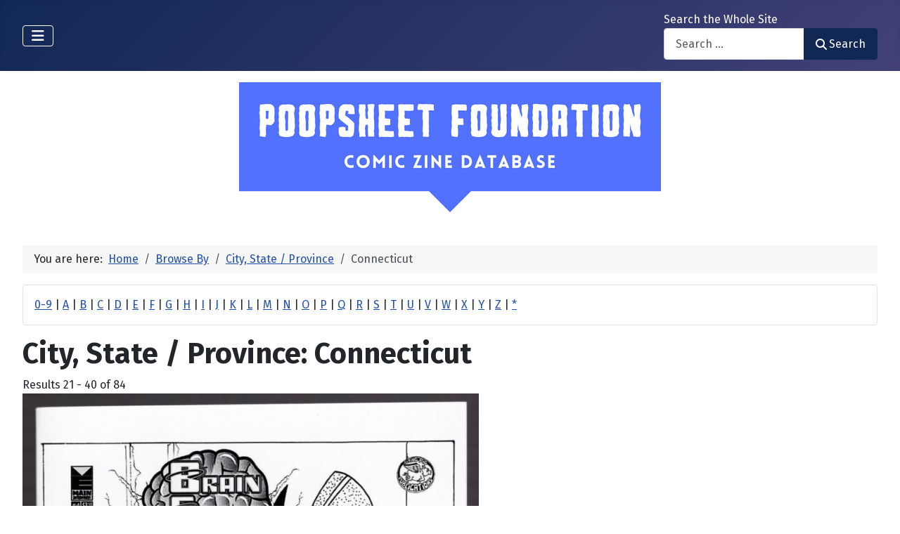

--- FILE ---
content_type: text/html; charset=utf-8
request_url: https://poopsheetfoundation.com/index.php/browse-by/city-state-province?value=Connecticut&start=20
body_size: 15603
content:
<!DOCTYPE html>
<html lang="en-gb" dir="ltr">

<head>
    <meta charset="utf-8">
	<meta name="viewport" content="width=device-width, initial-scale=1">
	<meta name="description" content="Mini-comic and fanzine database of small press and fan publications from the 1960s to the present.">
	<meta name="generator" content="Joomla! - Open Source Content Management">
	<title>City, State / Province: Connecticut - Poopsheet Foundation</title>
	<link href="/media/system/images/joomla-favicon.svg" rel="icon" type="image/svg+xml">
	<link href="/media/system/images/favicon.ico" rel="alternate icon" type="image/vnd.microsoft.icon">
	<link href="/media/system/images/joomla-favicon-pinned.svg" rel="mask-icon" color="#000">

    <link href="/media/system/css/joomla-fontawesome.min.css?dbc27b" rel="lazy-stylesheet"><noscript><link href="/media/system/css/joomla-fontawesome.min.css?dbc27b" rel="stylesheet"></noscript>
	<link href="/media/vendor/bootstrap/css/bootstrap.min.css?5.3.3" rel="stylesheet">
	<link href="https://fonts.googleapis.com/css2?family=Fira+Sans:wght@100;300;400;700&amp;display=swap" rel="lazy-stylesheet" crossorigin="anonymous"><noscript><link href="https://fonts.googleapis.com/css2?family=Fira+Sans:wght@100;300;400;700&amp;display=swap" rel="stylesheet"></noscript>
	<link href="/media/templates/site/cassiopeia/css/template.min.css?dbc27b" rel="stylesheet">
	<link href="/media/templates/site/cassiopeia/css/global/colors_standard.min.css?dbc27b" rel="stylesheet">
	<link href="/media/com_mtree/css/tree.css?dbc27b" rel="stylesheet" defer>
	<link href="/media/mod_mt_listings/css/mod_mt_listings.css?dbc27b" rel="stylesheet">
	<link href="/media/plg_system_webauthn/css/button.min.css?dbc27b" rel="stylesheet">
	<link href="/media/vendor/awesomplete/css/awesomplete.css?1.1.7" rel="stylesheet">
	<link href="/media/templates/site/cassiopeia/css/vendor/joomla-custom-elements/joomla-alert.min.css?0.4.1" rel="stylesheet">
	<link href="/components/com_mtree/templates/banyan/template.css" rel="stylesheet">
	<link href="/media/com_mtree/js/jquery.typeahead.css" rel="stylesheet">
	<link href="/media/mod_mt_alphaindex/css/mod_mt_alphaindex.css" rel="stylesheet">
	<style>:root {
		--hue: 214;
		--template-bg-light: #f0f4fb;
		--template-text-dark: #495057;
		--template-text-light: #ffffff;
		--template-link-color: var(--link-color);
		--template-special-color: #001B4C;
		--cassiopeia-font-family-body: "Fira Sans", sans-serif;
			--cassiopeia-font-family-headings: "Fira Sans", sans-serif;
			--cassiopeia-font-weight-normal: 400;
			--cassiopeia-font-weight-headings: 700;
	}</style>

    <script src="/media/vendor/metismenujs/js/metismenujs.min.js?1.4.0" defer></script>
	<script src="/media/vendor/jquery/js/jquery.min.js?3.7.1"></script>
	<script src="/media/legacy/js/jquery-noconflict.min.js?504da4"></script>
	<script src="/media/com_mtree/js/tree.js?dbc27b" defer></script>
	<script type="application/json" class="joomla-script-options new">{"joomla.jtext":{"PLG_SYSTEM_WEBAUTHN_ERR_CANNOT_FIND_USERNAME":"Cannot find the username field in the login module. Sorry, Passwordless authentication will not work on this site unless you use a different login module.","PLG_SYSTEM_WEBAUTHN_ERR_EMPTY_USERNAME":"You need to enter your username (but NOT your password) before selecting the passkey login button.","PLG_SYSTEM_WEBAUTHN_ERR_INVALID_USERNAME":"The specified username does not correspond to a user account that has enabled passwordless login on this site.","JSHOWPASSWORD":"Show Password","JHIDEPASSWORD":"Hide Password","MOD_FINDER_SEARCH_VALUE":"Search &hellip;","COM_FINDER_SEARCH_FORM_LIST_LABEL":"Search Results","JLIB_JS_AJAX_ERROR_OTHER":"An error has occurred while fetching the JSON data: HTTP %s status code.","JLIB_JS_AJAX_ERROR_PARSE":"A parse error has occurred while processing the following JSON data:<br><code style=\"color:inherit;white-space:pre-wrap;padding:0;margin:0;border:0;background:inherit;\">%s<\/code>","ERROR":"Error","MESSAGE":"Message","NOTICE":"Notice","WARNING":"Warning","JCLOSE":"Close","JOK":"OK","JOPEN":"Open"},"finder-search":{"url":"\/index.php\/component\/finder\/?task=suggestions.suggest&format=json&tmpl=component&Itemid=101"},"system.paths":{"root":"","rootFull":"https:\/\/poopsheetfoundation.com\/","base":"","baseFull":"https:\/\/poopsheetfoundation.com\/"},"csrf.token":"69f64b76d7de724a2f724d0128fcf472","system.keepalive":{"interval":300000,"uri":"\/index.php\/component\/ajax\/?format=json"}}</script>
	<script src="/media/system/js/core.min.js?2cb912"></script>
	<script src="/media/templates/site/cassiopeia/js/template.min.js?dbc27b" type="module"></script>
	<script src="/media/system/js/keepalive.min.js?08e025" type="module"></script>
	<script src="/media/system/js/fields/passwordview.min.js?61f142" defer></script>
	<script src="/media/vendor/bootstrap/js/collapse.min.js?5.3.3" type="module"></script>
	<script src="/media/templates/site/cassiopeia/js/mod_menu/menu-metismenu.min.js?dbc27b" defer></script>
	<script src="/media/vendor/awesomplete/js/awesomplete.min.js?1.1.7" defer></script>
	<script src="/media/com_finder/js/finder.min.js?755761" type="module"></script>
	<script src="/media/system/js/messages.min.js?9a4811" type="module"></script>
	<script src="/media/plg_system_webauthn/js/login.min.js?dbc27b" defer></script>
	<script src="/media/com_mtree/js/jquery.typeahead.min.js"></script>
	<script type="application/ld+json">{"@context":"https://schema.org","@type":"BreadcrumbList","@id":"https://poopsheetfoundation.com/#/schema/BreadcrumbList/17","itemListElement":[{"@type":"ListItem","position":1,"item":{"@id":"https://poopsheetfoundation.com/index.php","name":"Home"}},{"@type":"ListItem","position":2,"item":{"@id":"https://poopsheetfoundation.com/index.php/browse-by/","name":"Browse By"}},{"@type":"ListItem","position":3,"item":{"@id":"https://poopsheetfoundation.com/index.php/browse-by/city-state-province","name":"City, State / Province"}},{"@type":"ListItem","position":4,"item":{"@id":"https://poopsheetfoundation.com/index.php/browse-by/city-state-province?value=Connecticut","name":"Connecticut"}}]}</script>
	<meta http-equiv="x-dns-prefetch-control" content="on">
	<link rel="dns-prefetch" href="//images-cdn.ecwid.com/">
	<link rel="dns-prefetch" href="//images.ecwid.com/">
	<link rel="dns-prefetch" href="//app.ecwid.com/">
	<link rel="dns-prefetch" href="//ecwid-static-ru.r.worldssl.net">
	<link rel="dns-prefetch" href="//ecwid-images-ru.r.worldssl.net">

</head>

<body class="site com_mtree wrapper-fluid view-listcats no-layout task-searchby itemid-101 has-sidebar-left has-sidebar-right">
    <header class="header container-header full-width">

        
        
        
                    <div class="grid-child container-nav">
                                    
<nav class="navbar navbar-expand-lg" aria-label="Main Menu">
    <button class="navbar-toggler navbar-toggler-right" type="button" data-bs-toggle="collapse" data-bs-target="#navbar1" aria-controls="navbar1" aria-expanded="false" aria-label="Toggle Navigation">
        <span class="icon-menu" aria-hidden="true"></span>
    </button>
    <div class="collapse navbar-collapse" id="navbar1">
        <ul class="mod-menu mod-menu_dropdown-metismenu metismenu mod-list  nav-pills">
<li class="metismenu-item item-101 level-1 default current active"><a href="/index.php" aria-current="page">Home</a></li><li class="metismenu-item item-128 level-1"><a href="https://pfminimart.com/blog" target="_blank" rel="noopener noreferrer">Blog</a></li><li class="metismenu-item item-114 level-1 deeper parent"><a href="/index.php/site-info" >Site Info</a><button class="mm-collapsed mm-toggler mm-toggler-link" aria-haspopup="true" aria-expanded="false" aria-label="Site Info"></button><ul class="mm-collapse"><li class="metismenu-item item-115 level-2"><a href="/index.php/site-info/things-to-know" >Things to Know</a></li><li class="metismenu-item item-116 level-2"><a href="/index.php/site-info/about-us" >About / Contact</a></li></ul></li><li class="metismenu-item item-130 level-1"><a href="/index.php/submit-information" >Submit Info</a></li><li class="metismenu-item item-117 level-1 deeper parent"><a href="https://pfminimart.com" target="_blank" rel="noopener noreferrer">Shop</a><button class="mm-collapsed mm-toggler mm-toggler-link" aria-haspopup="true" aria-expanded="false" aria-label="Shop"></button><ul class="mm-collapse"><li class="metismenu-item item-121 level-2"><a href="http://stores.ebay.com/The-Confused-Nudist/Comic-Books-Comix-/_i.html?_fsub=4518067012" target="_blank" rel="noopener noreferrer">Mini-Comics at eBay</a></li></ul></li><li class="metismenu-item item-134 level-1"><a href="https://pfminimart.com/community/" target="_blank" rel="noopener noreferrer">PF Community</a></li><li class="metismenu-item item-135 level-1"><a href="/index.php/history-articles" >History Articles</a></li></ul>
    </div>
</nav>

                                                    <div class="container-search">
                        <div class="search no-card ">
        
<form class="mod-finder js-finder-searchform form-search" action="/index.php/component/finder/search?Itemid=101" method="get" role="search">
    <label for="mod-finder-searchword110" class="finder">Search the Whole Site</label><div class="mod-finder__search input-group"><input type="text" name="q" id="mod-finder-searchword110" class="js-finder-search-query form-control" value="" placeholder="Search &hellip;"><button class="btn btn-primary" type="submit"><span class="icon-search icon-white" aria-hidden="true"></span> Search</button></div>
            <input type="hidden" name="Itemid" value="101"></form>
</div>

                    </div>
                            </div>
            </header>

    <div class="site-grid">
        
        
        
                    <div class="grid-child container-sidebar-left">
                <div class="sidebar-left card ">
            <h6 class="card-header ">Navigate</h6>        <div class="card-body">
                        <div class="tree-holder modMtDtree" id="modMtDtree">
			<ul class="treeselect">
				<li>
					<i class="fas fa-home"></i><a href="/index.php/component/mtree/">Home</a>
					<ul>
					<li><span class="far fa-xs fa-minus-square collapsible" aria-hidden="true" data-cat-id="78" data-target-type="plus"></span><span class="icon-category"><span class="fa fa-folder-open" aria-hidden="true" data-cat-id="78"  data-target-type="folder"></span></span><a class=" active" href="/index.php">Comic Zine Database<span class="text-muted fs-6">(17688)</span></a><ul class="subcategories  cat-id-78" data-cat-id="78" data-target-type="subcategories" ><li><span class="far fa-xs fa-plus-square collapsible" aria-hidden="true" data-cat-id="80" data-target-type="plus"></span><span class="icon-category"><span class="fa fa-folder" aria-hidden="true" data-cat-id="80"  data-target-type="folder"></span></span><a class="" href="/index.php/mini-comics">Mini-Comics<span class="text-muted fs-6">(13242)</span></a><ul class="subcategories visually-hidden cat-id-80" data-cat-id="80" data-target-type="subcategories" ><li><span class="far fa-xs fa-plus-square collapsible" aria-hidden="true" data-cat-id="82" data-target-type="plus"></span><span class="icon-category"><span class="fa fa-folder" aria-hidden="true" data-cat-id="82"  data-target-type="folder"></span></span><a class="" href="/index.php/mini-comics/reference-materials">Reference Materials<span class="text-muted fs-6">(912)</span></a><ul class="subcategories visually-hidden cat-id-82" data-cat-id="82" data-target-type="subcategories" ><li><span class="icon-category"><span class="fa fa-folder" aria-hidden="true" data-cat-id="83"  data-target-type="folder"></span></span><a class="" href="/index.php/mini-comics/reference-materials/catalogs">Catalogs<span class="text-muted fs-6">(134)</span></a></li></ul></li><li><span class="icon-category"><span class="fa fa-folder" aria-hidden="true" data-cat-id="81"  data-target-type="folder"></span></span><a class="" href="/index.php/mini-comics/advertising">Advertising<span class="text-muted fs-6">(32)</span></a></li><li><span class="icon-category"><span class="fa fa-folder" aria-hidden="true" data-cat-id="84"  data-target-type="folder"></span></span><a class="" href="/index.php/mini-comics/related-items">Related Items<span class="text-muted fs-6">(475)</span></a></li></ul></li><li><span class="far fa-xs fa-plus-square collapsible" aria-hidden="true" data-cat-id="85" data-target-type="plus"></span><span class="icon-category"><span class="fa fa-folder" aria-hidden="true" data-cat-id="85"  data-target-type="folder"></span></span><a class="" href="/index.php/fanzines">Fanzines<span class="text-muted fs-6">(4446)</span></a><ul class="subcategories visually-hidden cat-id-85" data-cat-id="85" data-target-type="subcategories" ><li><span class="icon-category"><span class="fa fa-folder" aria-hidden="true" data-cat-id="87"  data-target-type="folder"></span></span><a class="" href="/index.php/fanzines/convention-programs">Convention Programs<span class="text-muted fs-6">(203)</span></a></li><li><span class="icon-category"><span class="fa fa-folder" aria-hidden="true" data-cat-id="90"  data-target-type="folder"></span></span><a class="" href="/index.php/fanzines/apas">APAs<span class="text-muted fs-6">(178)</span></a></li><li><span class="icon-category"><span class="fa fa-folder" aria-hidden="true" data-cat-id="86"  data-target-type="folder"></span></span><a class="" href="/index.php/fanzines/reference-materials">Reference Materials<span class="text-muted fs-6">(32)</span></a></li><li><span class="icon-category"><span class="fa fa-folder" aria-hidden="true" data-cat-id="97"  data-target-type="folder"></span></span><a class="" href="/index.php/fanzines/catalogs">Catalogs<span class="text-muted fs-6">(9)</span></a></li><li><span class="icon-category"><span class="fa fa-folder" aria-hidden="true" data-cat-id="88"  data-target-type="folder"></span></span><a class="" href="/index.php/fanzines/advertising">Advertising<span class="text-muted fs-6">(32)</span></a></li><li><span class="icon-category"><span class="fa fa-folder" aria-hidden="true" data-cat-id="89"  data-target-type="folder"></span></span><a class="" href="/index.php/fanzines/related-items">Related Items<span class="text-muted fs-6">(84)</span></a></li></ul></li></ul></li>					</ul>
				</li>
			</ul>
		</div>
            </div>
</div>
<div class="sidebar-left card ">
            <h6 class="card-header ">Newly Added</h6>        <div class="card-body">
                <style type="text/css">
#mod_mt_listings696c6e0f615fb {
    --mod-mt-listings-image-size: 100px;
    --mod-mt-listings-name-alignment: left;
    --mod-mt-listings-cards-flex-direction: column;
	--mod-mt-listings-card-flex-direction: row;
	--mod-mt-listings-card-width: auto;
	--mod-mt-listings-card-style-border: 1px solid rgb(0 0 0 / 10%);
	--mod-mt-listings-card-style-border-shadow: none;
    --mod-mt-listings-card-style-background-color: transparent;
    --mod-mt-listings-card-padding: 0;
    --mod-mt-listings-card-media-border-radius: 0.25rem 0 0 0.25rem;
    --mod-mt-listings-card-media-padding: 0;
    --mod-mt-listings-card-media-image-height: auto;
    --mod-mt-listings-card-media-height: auto;
    --mod-mt-listings-thumb-container-height: 100%;
    --mod-mt-listings-thumb-container-width: var(--mod-mt-listings-image-size);
    --mod-mt-listings-image-overlay-width: 100%;
    --mod-mt-listings-card-data-justify-content: center;
}
</style><div id="mod_mt_listings696c6e0f615fb" class="mod_mt_listings cards">
<div class="listing-card"><a class="link-overlay" href="/index.php/mini-comics/dangerous-times-6-preview"></a><div class="media img" style="background-image: url('https://poopsheetfoundation.com/media/com_mtree/images/listings/m/37641.jpg');" role="img" alt="Dangerous Times #6 preview"><div class="top-listing-thumb"><div class="img"><div class="img-overlay"></div></div></div></div><div class="data"><div class="field name"><div class="value">Dangerous Times #6 preview</div></div><div class="field category"><div class="value"><a href="/index.php/mini-comics">Mini-Comics</a></div></div><div class="field"><div class="value"><a rel="tag" class="tag mt-field-38-value-evolution-comics" href="/index.php/component/mtree/browse-by/publishing-imprint?value=Evolution+Comics">Evolution Comics</a></div></div><div class="field"><div class="value"><a rel="tag" class="tag mt-field-39-value-1993" href="/index.php/component/mtree/browse-by/publish-date?value=1993">1993</a></div></div></div></div><div class="listing-card"><a class="link-overlay" href="/index.php/fanzines/convention-programs/creation-con-thanksgiving-1980"></a><div class="media img" style="background-image: url('https://poopsheetfoundation.com/media/com_mtree/images/listings/m/37635.jpg');" role="img" alt="Creation Convention [November?] 1980 program"><div class="top-listing-thumb"><div class="img"><div class="img-overlay"></div></div></div></div><div class="data"><div class="field name"><div class="value">Creation Convention [November?] 1980 program</div></div><div class="field category"><div class="value"><a href="/index.php/fanzines/convention-programs">Convention Programs</a></div></div><div class="field"><div class="value"><a rel="tag" class="tag mt-field-39-value-1980" href="/index.php/component/mtree/browse-by/publish-date?value=1980">1980</a></div></div></div></div><div class="listing-card"><a class="link-overlay" href="/index.php/mini-comics/cookin-with-tom-leah"></a><div class="media img" style="background-image: url('https://poopsheetfoundation.com/media/com_mtree/images/listings/m/37632.jpg');" role="img" alt="Cookin' with Tom & Leah"><div class="top-listing-thumb"><div class="img"><div class="img-overlay"></div></div></div></div><div class="data"><div class="field name"><div class="value">Cookin' with Tom & Leah</div></div><div class="field category"><div class="value"><a href="/index.php/mini-comics">Mini-Comics</a></div></div><div class="field"><div class="value"><a rel="tag" class="tag mt-field-39-value-1992" href="/index.php/component/mtree/browse-by/publish-date?value=1992">1992</a></div></div></div></div><div class="listing-card"><a class="link-overlay" href="/index.php/mini-comics/concave-up-0"></a><div class="media img" style="background-image: url('https://poopsheetfoundation.com/media/com_mtree/images/listings/m/37628.jpg');" role="img" alt="Concave Up #0"><div class="top-listing-thumb"><div class="img"><div class="img-overlay"></div></div></div></div><div class="data"><div class="field name"><div class="value">Concave Up #0</div></div><div class="field category"><div class="value"><a href="/index.php/mini-comics">Mini-Comics</a></div></div><div class="field"><div class="value"><a rel="tag" class="tag mt-field-37-value-jesse-reklaw" href="/index.php/component/mtree/browse-by/publisher?value=Jesse+Reklaw">Jesse Reklaw</a></div></div><div class="field"><div class="value"><a rel="tag" class="tag mt-field-39-value-1995" href="/index.php/component/mtree/browse-by/publish-date?value=1995">1995</a></div></div></div></div><div class="listing-card"><a class="link-overlay" href="/index.php/mini-comics/compleat-lady-ashley-lovejoy"></a><div class="media img" style="background-image: url('https://poopsheetfoundation.com/media/com_mtree/images/listings/m/37626.jpg');" role="img" alt="Compleat Lady Ashley Lovejoy, The"><div class="top-listing-thumb"><div class="img"><div class="img-overlay"></div></div></div></div><div class="data"><div class="field name"><div class="value">Compleat Lady Ashley Lovejoy, The</div></div><div class="field category"><div class="value"><a href="/index.php/mini-comics">Mini-Comics</a></div></div><div class="field"><div class="value"><a rel="tag" class="tag mt-field-37-value-bill-fitts" href="/index.php/component/mtree/browse-by/publisher?value=Bill+Fitts">Bill Fitts</a></div></div><div class="field"><div class="value"><a rel="tag" class="tag mt-field-38-value-wildcat-press" href="/index.php/component/mtree/browse-by/publishing-imprint?value=Wildcat+Press">Wildcat Press</a></div></div><div class="field"><div class="value"><a rel="tag" class="tag mt-field-39-value-1996" href="/index.php/component/mtree/browse-by/publish-date?value=1996">1996</a></div></div></div></div><div class="listing-card"><a class="link-overlay" href="/index.php/mini-comics/committed-comix-ar-zak"></a><div class="media img" style="background-image: url('https://poopsheetfoundation.com/media/com_mtree/images/listings/m/37624.jpg');" role="img" alt="Committed Comix"><div class="top-listing-thumb"><div class="img"><div class="img-overlay"></div></div></div></div><div class="data"><div class="field name"><div class="value">Committed Comix</div></div><div class="field category"><div class="value"><a href="/index.php/mini-comics">Mini-Comics</a></div></div><div class="field"><div class="value"><a rel="tag" class="tag mt-field-38-value-ar-zak-arts-lab-press" href="/index.php/component/mtree/browse-by/publishing-imprint?value=Ar%3Azak+-+Arts+Lab+Press">Ar:zak - Arts Lab Press</a></div></div><div class="field"><div class="value"><a rel="tag" class="tag mt-field-39-value-1977" href="/index.php/component/mtree/browse-by/publish-date?value=1977">1977</a></div></div></div></div><div class="listing-card"><a class="link-overlay" href="/index.php/mini-comics/comix-wave-21"></a><div class="media img" style="background-image: url('https://poopsheetfoundation.com/media/com_mtree/images/listings/m/37618.jpg');" role="img" alt="Comix Wave #21"><div class="top-listing-thumb"><div class="img"><div class="img-overlay"></div></div></div></div><div class="data"><div class="field name"><div class="value">Comix Wave #21</div></div><div class="field category"><div class="value"><a href="/index.php/mini-comics">Mini-Comics</a></div></div><div class="field"><div class="value"><a rel="tag" class="tag mt-field-37-value-clay-geerdes" href="/index.php/component/mtree/browse-by/publisher?value=Clay+Geerdes">Clay Geerdes</a></div></div><div class="field"><div class="value"><a rel="tag" class="tag mt-field-38-value-comix-world-comix-wave" href="/index.php/component/mtree/browse-by/publishing-imprint?value=Comix+World+%2F+Comix+Wave">Comix World / Comix Wave</a></div></div><div class="field"><div class="value"><a rel="tag" class="tag mt-field-39-value-1984" href="/index.php/component/mtree/browse-by/publish-date?value=1984">1984</a></div></div></div></div><div class="listing-card"><a class="link-overlay" href="/index.php/mini-comics/comix-wave-18"></a><div class="media img" style="background-image: url('https://poopsheetfoundation.com/media/com_mtree/images/listings/m/37616.jpg');" role="img" alt="Comix Wave #18"><div class="top-listing-thumb"><div class="img"><div class="img-overlay"></div></div></div></div><div class="data"><div class="field name"><div class="value">Comix Wave #18</div></div><div class="field category"><div class="value"><a href="/index.php/mini-comics">Mini-Comics</a></div></div><div class="field"><div class="value"><a rel="tag" class="tag mt-field-37-value-clay-geerdes" href="/index.php/component/mtree/browse-by/publisher?value=Clay+Geerdes">Clay Geerdes</a></div></div><div class="field"><div class="value"><a rel="tag" class="tag mt-field-38-value-comix-world-comix-wave" href="/index.php/component/mtree/browse-by/publishing-imprint?value=Comix+World+%2F+Comix+Wave">Comix World / Comix Wave</a></div></div><div class="field"><div class="value"><a rel="tag" class="tag mt-field-39-value-1984" href="/index.php/component/mtree/browse-by/publish-date?value=1984">1984</a></div></div></div></div><div class="listing-card"><a class="link-overlay" href="/index.php/mini-comics/comix-wave-16"></a><div class="media img" style="background-image: url('https://poopsheetfoundation.com/media/com_mtree/images/listings/m/37614.jpg');" role="img" alt="Comix Wave #16"><div class="top-listing-thumb"><div class="img"><div class="img-overlay"></div></div></div></div><div class="data"><div class="field name"><div class="value">Comix Wave #16</div></div><div class="field category"><div class="value"><a href="/index.php/mini-comics">Mini-Comics</a></div></div><div class="field"><div class="value"><a rel="tag" class="tag mt-field-37-value-clay-geerdes" href="/index.php/component/mtree/browse-by/publisher?value=Clay+Geerdes">Clay Geerdes</a></div></div><div class="field"><div class="value"><a rel="tag" class="tag mt-field-38-value-comix-world-comix-wave" href="/index.php/component/mtree/browse-by/publishing-imprint?value=Comix+World+%2F+Comix+Wave">Comix World / Comix Wave</a></div></div><div class="field"><div class="value"><a rel="tag" class="tag mt-field-39-value-1984" href="/index.php/component/mtree/browse-by/publish-date?value=1984">1984</a></div></div></div></div><div class="listing-card"><a class="link-overlay" href="/index.php/mini-comics/comix-wave-07"></a><div class="media img" style="background-image: url('https://poopsheetfoundation.com/media/com_mtree/images/listings/m/37610.jpg');" role="img" alt="Comix Wave #07"><div class="top-listing-thumb"><div class="img"><div class="img-overlay"></div></div></div></div><div class="data"><div class="field name"><div class="value">Comix Wave #07</div></div><div class="field category"><div class="value"><a href="/index.php/mini-comics">Mini-Comics</a></div></div><div class="field"><div class="value"><a rel="tag" class="tag mt-field-37-value-clay-geerdes" href="/index.php/component/mtree/browse-by/publisher?value=Clay+Geerdes">Clay Geerdes</a></div></div><div class="field"><div class="value"><a rel="tag" class="tag mt-field-38-value-comix-world-comix-wave" href="/index.php/component/mtree/browse-by/publishing-imprint?value=Comix+World+%2F+Comix+Wave">Comix World / Comix Wave</a></div></div><div class="field"><div class="value"><a rel="tag" class="tag mt-field-39-value-1982" href="/index.php/component/mtree/browse-by/publish-date?value=1982">1982</a></div></div></div></div><div class="showmore"><a href="/index.php/component/mtree/new?Itemid=101" class="">Show more...<i class="fas fa-chevron-right"></i></a></div></div>    </div>
</div>
<div class="sidebar-left card ">
            <h6 class="card-header ">Recently Updated</h6>        <div class="card-body">
                <style type="text/css">
#mod_mt_listings696c6e0f8e0f3 {
    --mod-mt-listings-image-size: 100px;
    --mod-mt-listings-name-alignment: left;
    --mod-mt-listings-cards-flex-direction: column;
	--mod-mt-listings-card-flex-direction: row;
	--mod-mt-listings-card-width: auto;
	--mod-mt-listings-card-style-border: 1px solid rgb(0 0 0 / 10%);
	--mod-mt-listings-card-style-border-shadow: none;
    --mod-mt-listings-card-style-background-color: transparent;
    --mod-mt-listings-card-padding: 0;
    --mod-mt-listings-card-media-border-radius: 0.25rem 0 0 0.25rem;
    --mod-mt-listings-card-media-padding: 0;
    --mod-mt-listings-card-media-image-height: auto;
    --mod-mt-listings-card-media-height: auto;
    --mod-mt-listings-thumb-container-height: 100%;
    --mod-mt-listings-thumb-container-width: var(--mod-mt-listings-image-size);
    --mod-mt-listings-image-overlay-width: 100%;
    --mod-mt-listings-card-data-justify-content: center;
}
</style><div id="mod_mt_listings696c6e0f8e0f3" class="mod_mt_listings cards">
<div class="listing-card"><a class="link-overlay" href="/index.php/mini-comics/reference-materials/catalogs/demcomics-catalog-2"></a><div class="media img" style="background-image: url('https://poopsheetfoundation.com/media/com_mtree/images/listings/m/37646.jpg');" role="img" alt="Demcomics Catalog #2"><div class="top-listing-thumb"><div class="img"><div class="img-overlay"></div></div></div></div><div class="data"><div class="field name"><div class="value">Demcomics Catalog #2</div></div><div class="field"><div class="value"><a rel="tag" class="tag mt-field-37-value-steve-leach" href="/index.php/component/mtree/browse-by/publisher?value=Steve+Leach">Steve Leach</a></div></div><div class="field"><div class="value"><a rel="tag" class="tag mt-field-38-value-demcomics" href="/index.php/component/mtree/browse-by/publishing-imprint?value=Demcomics">Demcomics</a></div></div><div class="field"><div class="value"><a rel="tag" class="tag mt-field-39-value-1985" href="/index.php/component/mtree/browse-by/publish-date?value=1985">1985</a></div></div></div></div><div class="listing-card"><a class="link-overlay" href="/index.php/mini-comics/reference-materials/catalogs/dark-horse-comix-catalog-1"></a><div class="media img" style="background-image: url('https://poopsheetfoundation.com/media/com_mtree/images/listings/m/32275.jpg');" role="img" alt="Dark Horse Comix Catalog #1"><div class="top-listing-thumb"><div class="img"><div class="img-overlay"></div></div></div></div><div class="data"><div class="field name"><div class="value">Dark Horse Comix Catalog #1</div></div><div class="field"><div class="value"><a rel="tag" class="tag mt-field-37-value-jeff-gaither" href="/index.php/component/mtree/browse-by/publisher?value=Jeff+Gaither">Jeff Gaither</a></div></div><div class="field"><div class="value"><a rel="tag" class="tag mt-field-38-value-dark-horse-comix" href="/index.php/component/mtree/browse-by/publishing-imprint?value=Dark+Horse+Comix">Dark Horse Comix</a></div></div><div class="field"><div class="value"><a rel="tag" class="tag mt-field-39-value-1986" href="/index.php/component/mtree/browse-by/publish-date?value=1986%3F">1986?</a></div></div></div></div><div class="listing-card"><a class="link-overlay" href="/index.php/mini-comics/dark-destiny-1"></a><div class="media img" style="background-image: url('https://poopsheetfoundation.com/media/com_mtree/images/listings/m/37643.jpg');" role="img" alt="Dark Destiny #1"><div class="top-listing-thumb"><div class="img"><div class="img-overlay"></div></div></div></div><div class="data"><div class="field name"><div class="value">Dark Destiny #1</div></div><div class="field"><div class="value"><a rel="tag" class="tag mt-field-37-value-rickey-dilley" href="/index.php/component/mtree/browse-by/publisher?value=Rickey+Dilley">Rickey Dilley</a></div></div><div class="field"><div class="value"><a rel="tag" class="tag mt-field-38-value-darkrealm" href="/index.php/component/mtree/browse-by/publishing-imprint?value=Darkrealm">Darkrealm</a></div></div><div class="field"><div class="value"><a rel="tag" class="tag mt-field-39-value-1977" href="/index.php/component/mtree/browse-by/publish-date?value=1977">1977</a></div></div></div></div><div class="listing-card"><a class="link-overlay" href="/index.php/mini-comics/dandy-1"></a><div class="media img" style="background-image: url('https://poopsheetfoundation.com/media/com_mtree/images/listings/m/37639.jpg');" role="img" alt="Dandy #1"><div class="top-listing-thumb"><div class="img"><div class="img-overlay"></div></div></div></div><div class="data"><div class="field name"><div class="value">Dandy #1</div></div><div class="field"><div class="value"><a rel="tag" class="tag mt-field-37-value-eric-mayer" href="/index.php/component/mtree/browse-by/publisher?value=Eric+Mayer">Eric Mayer</a>, <a rel="tag" class="tag mt-field-37-value-kathy-mayer" href="/index.php/component/mtree/browse-by/publisher?value=Kathy+Mayer">Kathy Mayer</a></div></div><div class="field"><div class="value"><a rel="tag" class="tag mt-field-38-value-groggy-comics" href="/index.php/component/mtree/browse-by/publishing-imprint?value=Groggy+Comics">Groggy Comics</a></div></div><div class="field"><div class="value"><a rel="tag" class="tag mt-field-39-value-1986" href="/index.php/component/mtree/browse-by/publish-date?value=1986">1986</a></div></div></div></div><div class="listing-card"><a class="link-overlay" href="/index.php/mini-comics/the-cute-toy"></a><div class="media img" style="background-image: url('https://poopsheetfoundation.com/media/com_mtree/images/listings/m/37637.jpg');" role="img" alt="Cute Toy, The"><div class="top-listing-thumb"><div class="img"><div class="img-overlay"></div></div></div></div><div class="data"><div class="field name"><div class="value">Cute Toy, The</div></div><div class="field"><div class="value"><a rel="tag" class="tag mt-field-37-value-allen-freeman" href="/index.php/component/mtree/browse-by/publisher?value=Allen+Freeman">Allen Freeman</a></div></div><div class="field"><div class="value"><a rel="tag" class="tag mt-field-38-value-fan-atic-press" href="/index.php/component/mtree/browse-by/publishing-imprint?value=Fan-Atic+Press">Fan-Atic Press</a></div></div><div class="field"><div class="value"><a rel="tag" class="tag mt-field-39-value-1985" href="/index.php/component/mtree/browse-by/publish-date?value=1985">1985</a></div></div></div></div><div class="listing-card"><a class="link-overlay" href="/index.php/mini-comics/cruel-world-1"></a><div class="media img" style="background-image: url('https://poopsheetfoundation.com/media/com_mtree/images/listings/m/7343.jpg');" role="img" alt="Cruel World (MU Press) #1"><div class="top-listing-thumb"><div class="img"><div class="img-overlay"></div></div></div></div><div class="data"><div class="field name"><div class="value">Cruel World (MU Press) #1</div></div><div class="field"><div class="value"><a rel="tag" class="tag mt-field-37-value-edd-vick" href="/index.php/component/mtree/browse-by/publisher?value=Edd+Vick">Edd Vick</a></div></div><div class="field"><div class="value"><a rel="tag" class="tag mt-field-38-value-mu-press" href="/index.php/component/mtree/browse-by/publishing-imprint?value=MU+Press">MU Press</a></div></div><div class="field"><div class="value"><a rel="tag" class="tag mt-field-39-value-1989" href="/index.php/component/mtree/browse-by/publish-date?value=1989">1989</a></div></div></div></div><div class="listing-card"><a class="link-overlay" href="/index.php/mini-comics/con-fidential"></a><div class="media img" style="background-image: url('https://poopsheetfoundation.com/media/com_mtree/images/listings/m/37630.jpg');" role="img" alt="Con-fidential"><div class="top-listing-thumb"><div class="img"><div class="img-overlay"></div></div></div></div><div class="data"><div class="field name"><div class="value">Con-fidential</div></div><div class="field"><div class="value"><a rel="tag" class="tag mt-field-37-value-roger-may" href="/index.php/component/mtree/browse-by/publisher?value=Roger+May">Roger May</a></div></div><div class="field"><div class="value"><a rel="tag" class="tag mt-field-39-value-1992" href="/index.php/component/mtree/browse-by/publish-date?value=1992">1992</a></div></div></div></div><div class="listing-card"><a class="link-overlay" href="/index.php/mini-comics/comix-wave-28"></a><div class="media img" style="background-image: url('https://poopsheetfoundation.com/media/com_mtree/images/listings/m/12430.jpg');" role="img" alt="Comix Wave #28"><div class="top-listing-thumb"><div class="img"><div class="img-overlay"></div></div></div></div><div class="data"><div class="field name"><div class="value">Comix Wave #28</div></div><div class="field"><div class="value"><a rel="tag" class="tag mt-field-37-value-clay-geerdes" href="/index.php/component/mtree/browse-by/publisher?value=Clay+Geerdes">Clay Geerdes</a></div></div><div class="field"><div class="value"><a rel="tag" class="tag mt-field-38-value-comix-world-comix-wave" href="/index.php/component/mtree/browse-by/publishing-imprint?value=Comix+World+%2F+Comix+Wave">Comix World / Comix Wave</a></div></div><div class="field"><div class="value"><a rel="tag" class="tag mt-field-39-value-1986" href="/index.php/component/mtree/browse-by/publish-date?value=1986">1986</a></div></div></div></div><div class="listing-card"><a class="link-overlay" href="/index.php/mini-comics/comix-wave-27"></a><div class="media img" style="background-image: url('https://poopsheetfoundation.com/media/com_mtree/images/listings/m/37622.jpg');" role="img" alt="Comix Wave #27"><div class="top-listing-thumb"><div class="img"><div class="img-overlay"></div></div></div></div><div class="data"><div class="field name"><div class="value">Comix Wave #27</div></div><div class="field"><div class="value"><a rel="tag" class="tag mt-field-37-value-clay-geerdes" href="/index.php/component/mtree/browse-by/publisher?value=Clay+Geerdes">Clay Geerdes</a></div></div><div class="field"><div class="value"><a rel="tag" class="tag mt-field-38-value-comix-world-comix-wave" href="/index.php/component/mtree/browse-by/publishing-imprint?value=Comix+World+%2F+Comix+Wave">Comix World / Comix Wave</a></div></div><div class="field"><div class="value"><a rel="tag" class="tag mt-field-39-value-1986" href="/index.php/component/mtree/browse-by/publish-date?value=1986">1986</a></div></div></div></div><div class="listing-card"><a class="link-overlay" href="/index.php/mini-comics/comix-wave-23"></a><div class="media img" style="background-image: url('https://poopsheetfoundation.com/media/com_mtree/images/listings/m/37620.jpg');" role="img" alt="Comix Wave #23"><div class="top-listing-thumb"><div class="img"><div class="img-overlay"></div></div></div></div><div class="data"><div class="field name"><div class="value">Comix Wave #23</div></div><div class="field"><div class="value"><a rel="tag" class="tag mt-field-37-value-clay-geerdes" href="/index.php/component/mtree/browse-by/publisher?value=Clay+Geerdes">Clay Geerdes</a></div></div><div class="field"><div class="value"><a rel="tag" class="tag mt-field-38-value-comix-world-comix-wave" href="/index.php/component/mtree/browse-by/publishing-imprint?value=Comix+World+%2F+Comix+Wave">Comix World / Comix Wave</a></div></div><div class="field"><div class="value"><a rel="tag" class="tag mt-field-39-value-1985" href="/index.php/component/mtree/browse-by/publish-date?value=1985">1985</a></div></div></div></div><div class="showmore"><a href="/index.php/component/mtree/updated?Itemid=101" class="">Show more...<i class="fas fa-chevron-right"></i></a></div></div>    </div>
</div>

            </div>
        
        <div class="grid-child container-component">
            <div class="breadcrumbs no-card ">
        
<div id="mod-custom147" class="mod-custom custom">
    <p style="text-align: center;"><a href="/index.php"><img src="/images/Comic%20Zine%20Database%20header%20Canva%20-%20larger%20font1.png" width="600" height="200" /></a></p></div>
</div>
<nav class="mod-breadcrumbs__wrapper" aria-label="Breadcrumbs">
    <ol class="mod-breadcrumbs breadcrumb px-3 py-2">
                    <li class="mod-breadcrumbs__here float-start">
                You are here: &#160;
            </li>
        
        <li class="mod-breadcrumbs__item breadcrumb-item"><a href="/index.php" class="pathway"><span>Home</span></a></li><li class="mod-breadcrumbs__item breadcrumb-item"><a href="/index.php/browse-by/" class="pathway"><span>Browse By</span></a></li><li class="mod-breadcrumbs__item breadcrumb-item"><a href="/index.php/browse-by/city-state-province" class="pathway"><span>City, State / Province</span></a></li><li class="mod-breadcrumbs__item breadcrumb-item active"><span>Connecticut</span></li>    </ol>
    </nav>
<div class="breadcrumbs card ">
        <div class="card-body">
                <div class="mod_mt_alphaindex horizontal">
<a class="alpha" href="/index.php/component/mtree/list-alpha/0-9"><span>0-9</span></a> | <a class="alpha" href="/index.php/component/mtree/list-alpha/a"><span>A</span></a> | <a class="alpha" href="/index.php/component/mtree/list-alpha/b"><span>B</span></a> | <a class="alpha" href="/index.php/component/mtree/list-alpha/c"><span>C</span></a> | <a class="alpha" href="/index.php/component/mtree/list-alpha/d"><span>D</span></a> | <a class="alpha" href="/index.php/component/mtree/list-alpha/e"><span>E</span></a> | <a class="alpha" href="/index.php/component/mtree/list-alpha/f"><span>F</span></a> | <a class="alpha" href="/index.php/component/mtree/list-alpha/g"><span>G</span></a> | <a class="alpha" href="/index.php/component/mtree/list-alpha/h"><span>H</span></a> | <a class="alpha" href="/index.php/component/mtree/list-alpha/i"><span>I</span></a> | <a class="alpha" href="/index.php/component/mtree/list-alpha/j"><span>J</span></a> | <a class="alpha" href="/index.php/component/mtree/list-alpha/k"><span>K</span></a> | <a class="alpha" href="/index.php/component/mtree/list-alpha/l"><span>L</span></a> | <a class="alpha" href="/index.php/component/mtree/list-alpha/m"><span>M</span></a> | <a class="alpha" href="/index.php/component/mtree/list-alpha/n"><span>N</span></a> | <a class="alpha" href="/index.php/component/mtree/list-alpha/o"><span>O</span></a> | <a class="alpha" href="/index.php/component/mtree/list-alpha/p"><span>P</span></a> | <a class="alpha" href="/index.php/component/mtree/list-alpha/q"><span>Q</span></a> | <a class="alpha" href="/index.php/component/mtree/list-alpha/r"><span>R</span></a> | <a class="alpha" href="/index.php/component/mtree/list-alpha/s"><span>S</span></a> | <a class="alpha" href="/index.php/component/mtree/list-alpha/t"><span>T</span></a> | <a class="alpha" href="/index.php/component/mtree/list-alpha/u"><span>U</span></a> | <a class="alpha" href="/index.php/component/mtree/list-alpha/v"><span>V</span></a> | <a class="alpha" href="/index.php/component/mtree/list-alpha/w"><span>W</span></a> | <a class="alpha" href="/index.php/component/mtree/list-alpha/x"><span>X</span></a> | <a class="alpha" href="/index.php/component/mtree/list-alpha/y"><span>Y</span></a> | <a class="alpha" href="/index.php/component/mtree/list-alpha/z"><span>Z</span></a> | <a class="alpha" href="/index.php/component/mtree/list-alpha/%2A"><span>*</span></a></div>    </div>
</div>

            
            <div id="system-message-container" aria-live="polite"></div>

            <main>
                <div class="mt-page-browse-by-results" id="mt-page-browse-by-city,-state-province-connecticut" class="mt-template-banyan cf-id-45 cat-id-78 tlcat-id-78">
	<h1 class="contentheading">
		<span class="customfieldcaption">City, State / Province: </span><span class="customfieldvalue">Connecticut</span>	</h1>

	<div class="mt-listings mt-ls-style-7">
			<div class="mt-listings-pages pages-links">
		<span class="mt-x-listings">
			<span>
Results 21 - 40 of 84</span></span>
					</div>
		
		<div class="mt-listings-spacing-top"></div>

		<div class="mt-listings-list">
		<div class="row"><div class="col-lg-6" data-link-id="18420">
	<div class="listing-summary">
	<div class="summary-view-image"><a href="/index.php/mini-comics/brain-freeze-4"><img border="0" src="https://poopsheetfoundation.com/media/com_mtree/images/listings/m/37279.jpg" width="649" height="899" class="image-left" alt="Brain Freeze #4" /></a> </div>	<div class="summary-view-details mt-ls-has-image">
				<div class="mt-ls-header">
			<h3><a href="/index.php/mini-comics/brain-freeze-4" ><span itemprop="name">Brain Freeze #4</span></a> </h3>
		</div>			<div class="mt-ls-fields mt-ls-field-focus">
									<div class="mt-ls-field mfieldtype_mtags">
						<a rel="tag" class="tag mt-field-49-value-jacob-dubi" href="/index.php/component/mtree/browse-by/writers-artists?value=Jacob+Dubi">Jacob Dubi</a>, <a rel="tag" class="tag mt-field-49-value-anthony-gray" href="/index.php/component/mtree/browse-by/writers-artists?value=Anthony+Gray">Anthony Gray</a>, <a rel="tag" class="tag mt-field-49-value-jim-main" href="/index.php/component/mtree/browse-by/writers-artists?value=Jim+Main">Jim Main</a>, <a rel="tag" class="tag mt-field-49-value-tom-doyle" href="/index.php/component/mtree/browse-by/writers-artists?value=Tom+Doyle">Tom Doyle</a>, <a rel="tag" class="tag mt-field-49-value-doug-holverson" href="/index.php/component/mtree/browse-by/writers-artists?value=Doug+Holverson">Doug Holverson</a>, <a rel="tag" class="tag mt-field-49-value-john-lambert" href="/index.php/component/mtree/browse-by/writers-artists?value=John+Lambert">John Lambert</a>, <a rel="tag" class="tag mt-field-49-value-buck-oviatt" href="/index.php/component/mtree/browse-by/writers-artists?value=Buck+Oviatt">Buck Oviatt</a>, <a rel="tag" class="tag mt-field-49-value-kel-crum" href="/index.php/component/mtree/browse-by/writers-artists?value=Kel+Crum">Kel Crum</a>, <a rel="tag" class="tag mt-field-49-value-michael-a-carroll" href="/index.php/component/mtree/browse-by/writers-artists?value=Michael+A.+Carroll">Michael A. Carroll</a>, <a rel="tag" class="tag mt-field-49-value-pam-bliss" href="/index.php/component/mtree/browse-by/writers-artists?value=Pam+Bliss">Pam Bliss</a>, <a rel="tag" class="tag mt-field-49-value-rusty-gilligan" href="/index.php/component/mtree/browse-by/writers-artists?value=Rusty+Gilligan">Rusty Gilligan</a>, <a rel="tag" class="tag mt-field-49-value-allen-freeman" href="/index.php/component/mtree/browse-by/writers-artists?value=Allen+Freeman">Allen Freeman</a>, <a rel="tag" class="tag mt-field-49-value-alan-groening" href="/index.php/component/mtree/browse-by/writers-artists?value=Alan+Groening">Alan Groening</a>, <a rel="tag" class="tag mt-field-49-value-doc-boucher" href="/index.php/component/mtree/browse-by/writers-artists?value=Doc+Boucher">Doc Boucher</a>, <a rel="tag" class="tag mt-field-49-value-james-simon" href="/index.php/component/mtree/browse-by/writers-artists?value=James+Simon">James Simon</a>					</div>
								</div>
						<div class="mt-ls-fields">
				<div class="mt-ls-field category">
					<span class="caption">Category</span>
					<span class="output"><a href="/index.php/mini-comics" >Mini-Comics</a> </span>
				</div>
			</div>
			<div class="mt-ls-fields-misc row row-cols-1">
			<div id="field-37-link-18420" class="mt-ls-field mfieldtype_mtags col">
				<span class="caption">Publisher</span><span class="output"><a rel="tag" class="tag mt-field-37-value-jim-main" href="/index.php/component/mtree/browse-by/publisher?value=Jim+Main">Jim Main</a></span>
			</div>
			<div id="field-38-link-18420" class="mt-ls-field mfieldtype_mtags col">
				<span class="caption">Publishing Imprint</span><span class="output"><a rel="tag" class="tag mt-field-38-value-main-enterprises" href="/index.php/component/mtree/browse-by/publishing-imprint?value=Main+Enterprises">Main Enterprises</a>, <a rel="tag" class="tag mt-field-38-value-flying-pig-publications" href="/index.php/component/mtree/browse-by/publishing-imprint?value=Flying+Pig+Publications">Flying Pig Publications</a></span>
			</div>
			<div id="field-46-link-18420" class="mt-ls-field mfieldtype_mtags col">
				<span class="caption">Country</span><span class="output"><a rel="tag" class="tag mt-field-46-value-usa" href="/index.php/component/mtree/browse-by/country?value=USA">USA</a></span>
			</div>
			<div id="field-39-link-18420" class="mt-ls-field mfieldtype_mtags col">
				<span class="caption">Year</span><span class="output"><a rel="tag" class="tag mt-field-39-value-2020" href="/index.php/component/mtree/browse-by/publish-date?value=2020">2020</a></span>
			</div></div></div>
	</div>
</div><div class="col-lg-6" data-link-id="16404">
	<div class="listing-summary">
	<div class="summary-view-image"><a href="/index.php/mini-comics/brain-freeze-6"><img border="0" src="https://poopsheetfoundation.com/media/com_mtree/images/listings/m/31564.jpg" width="640" height="900" class="image-left" alt="Brain Freeze #6" /></a> </div>	<div class="summary-view-details mt-ls-has-image">
				<div class="mt-ls-header">
			<h3><a href="/index.php/mini-comics/brain-freeze-6" ><span itemprop="name">Brain Freeze #6</span></a> </h3>
		</div>			<div class="mt-ls-fields mt-ls-field-focus">
									<div class="mt-ls-field mfieldtype_mtags">
						<a rel="tag" class="tag mt-field-49-value-brad-w-foster" href="/index.php/component/mtree/browse-by/writers-artists?value=Brad+W.+Foster">Brad W. Foster</a>, <a rel="tag" class="tag mt-field-49-value-rick-mccollum" href="/index.php/component/mtree/browse-by/writers-artists?value=Rick+McCollum">Rick McCollum</a>, <a rel="tag" class="tag mt-field-49-value-kel-crum" href="/index.php/component/mtree/browse-by/writers-artists?value=Kel+Crum">Kel Crum</a>, <a rel="tag" class="tag mt-field-49-value-jim-main" href="/index.php/component/mtree/browse-by/writers-artists?value=Jim+Main">Jim Main</a>, <a rel="tag" class="tag mt-field-49-value-simon-mackie" href="/index.php/component/mtree/browse-by/writers-artists?value=Simon+Mackie">Simon Mackie</a>, <a rel="tag" class="tag mt-field-49-value-jacob-dubi" href="/index.php/component/mtree/browse-by/writers-artists?value=Jacob+Dubi">Jacob Dubi</a>, <a rel="tag" class="tag mt-field-49-value-verl-holt-bond" href="/index.php/component/mtree/browse-by/writers-artists?value=Verl+Holt+Bond">Verl Holt Bond</a>, <a rel="tag" class="tag mt-field-49-value-jerzy-szostek" href="/index.php/component/mtree/browse-by/writers-artists?value=Jerzy+Szostek">Jerzy Szostek</a>, <a rel="tag" class="tag mt-field-49-value-alan-groening" href="/index.php/component/mtree/browse-by/writers-artists?value=Alan+Groening">Alan Groening</a>, <a rel="tag" class="tag mt-field-49-value-robert-j-sodaro" href="/index.php/component/mtree/browse-by/writers-artists?value=Robert+J.+Sodaro">Robert J. Sodaro</a>, <a rel="tag" class="tag mt-field-49-value-tom-ahearn" href="/index.php/component/mtree/browse-by/writers-artists?value=Tom+Ahearn">Tom Ahearn</a>, <a rel="tag" class="tag mt-field-49-value-john-lambert" href="/index.php/component/mtree/browse-by/writers-artists?value=John+Lambert">John Lambert</a>, <a rel="tag" class="tag mt-field-49-value-kevin-duncan" href="/index.php/component/mtree/browse-by/writers-artists?value=Kevin+Duncan">Kevin Duncan</a>					</div>
								</div>
						<div class="mt-ls-fields">
				<div class="mt-ls-field category">
					<span class="caption">Category</span>
					<span class="output"><a href="/index.php/mini-comics" >Mini-Comics</a> </span>
				</div>
			</div>
			<div class="mt-ls-fields-misc row row-cols-1">
			<div id="field-37-link-16404" class="mt-ls-field mfieldtype_mtags col">
				<span class="caption">Publisher</span><span class="output"><a rel="tag" class="tag mt-field-37-value-jim-main" href="/index.php/component/mtree/browse-by/publisher?value=Jim+Main">Jim Main</a></span>
			</div>
			<div id="field-38-link-16404" class="mt-ls-field mfieldtype_mtags col">
				<span class="caption">Publishing Imprint</span><span class="output"><a rel="tag" class="tag mt-field-38-value-flying-pig-publications" href="/index.php/component/mtree/browse-by/publishing-imprint?value=Flying+Pig+Publications">Flying Pig Publications</a></span>
			</div>
			<div id="field-46-link-16404" class="mt-ls-field mfieldtype_mtags col">
				<span class="caption">Country</span><span class="output"><a rel="tag" class="tag mt-field-46-value-usa" href="/index.php/component/mtree/browse-by/country?value=USA">USA</a></span>
			</div>
			<div id="field-39-link-16404" class="mt-ls-field mfieldtype_mtags col">
				<span class="caption">Year</span><span class="output"><a rel="tag" class="tag mt-field-39-value-2021" href="/index.php/component/mtree/browse-by/publish-date?value=2021">2021</a></span>
			</div></div></div>
	</div>
</div></div><div class="row"><div class="col-lg-6" data-link-id="1991">
	<div class="listing-summary">
	<div class="summary-view-image"><a href="/index.php/mini-comics/cardboard-love"><img border="0" src="https://poopsheetfoundation.com/media/com_mtree/images/listings/m/21254.jpg" width="600" height="759" class="image-left" alt="Cardboard Love" /></a> </div>	<div class="summary-view-details mt-ls-has-image">
				<div class="mt-ls-header">
			<h3><a href="/index.php/mini-comics/cardboard-love" ><span itemprop="name">Cardboard Love</span></a> </h3>
		</div>			<div class="mt-ls-fields mt-ls-field-focus">
									<div class="mt-ls-field mfieldtype_mtags">
						<a rel="tag" class="tag mt-field-49-value-e-e-moore" href="/index.php/component/mtree/browse-by/writers-artists?value=E.E.+Moore">E.E. Moore</a>, <a rel="tag" class="tag mt-field-49-value-d-k-micloskey" href="/index.php/component/mtree/browse-by/writers-artists?value=D.K.+Micloskey">D.K. Micloskey</a>					</div>
								</div>
						<div class="mt-ls-fields">
				<div class="mt-ls-field category">
					<span class="caption">Category</span>
					<span class="output"><a href="/index.php/mini-comics" >Mini-Comics</a> </span>
				</div>
			</div>
			<div class="mt-ls-fields-misc row row-cols-1">
			<div id="field-37-link-1991" class="mt-ls-field mfieldtype_mtags col">
				<span class="caption">Publisher</span><span class="output"><a rel="tag" class="tag mt-field-37-value-allan-greenier" href="/index.php/component/mtree/browse-by/publisher?value=Allan+Greenier">Allan Greenier</a></span>
			</div>
			<div id="field-38-link-1991" class="mt-ls-field mfieldtype_mtags col">
				<span class="caption">Publishing Imprint</span><span class="output"><a rel="tag" class="tag mt-field-38-value-blatant-image" href="/index.php/component/mtree/browse-by/publishing-imprint?value=Blatant+Image">Blatant Image</a></span>
			</div>
			<div id="field-46-link-1991" class="mt-ls-field mfieldtype_mtags col">
				<span class="caption">Country</span><span class="output"><a rel="tag" class="tag mt-field-46-value-usa" href="/index.php/component/mtree/browse-by/country?value=USA">USA</a></span>
			</div></div></div>
	</div>
</div><div class="col-lg-6" data-link-id="9520">
	<div class="listing-summary">
	<div class="summary-view-image"><a href="/index.php/fanzines/coffinworm-7"><img border="0" src="https://poopsheetfoundation.com/media/com_mtree/images/listings/m/16452.jpg" width="680" height="899" class="image-left" alt="Coffinworm #7" /></a> </div>	<div class="summary-view-details mt-ls-has-image">
				<div class="mt-ls-header">
			<h3><a href="/index.php/fanzines/coffinworm-7" ><span itemprop="name">Coffinworm #7</span></a> </h3>
		</div>			<div class="mt-ls-fields mt-ls-field-focus">
									<div class="mt-ls-field mfieldtype_mtags">
						<a rel="tag" class="tag mt-field-49-value-jeff-anderson" href="/index.php/component/mtree/browse-by/writers-artists?value=Jeff+Anderson">Jeff Anderson</a>, <a rel="tag" class="tag mt-field-49-value-ben-katchor" href="/index.php/component/mtree/browse-by/writers-artists?value=Ben+Katchor">Ben Katchor</a>, <a rel="tag" class="tag mt-field-49-value-andrew-smith" href="/index.php/component/mtree/browse-by/writers-artists?value=Andrew+Smith">Andrew Smith</a>					</div>
								</div>
						<div class="mt-ls-fields">
				<div class="mt-ls-field category">
					<span class="caption">Category</span>
					<span class="output"><a href="/index.php/fanzines" >Fanzines</a> </span>
				</div>
			</div>
			<div class="mt-ls-fields-misc row row-cols-1">
			<div id="field-37-link-9520" class="mt-ls-field mfieldtype_mtags col">
				<span class="caption">Publisher</span><span class="output"><a rel="tag" class="tag mt-field-37-value-gordon-matthews" href="/index.php/component/mtree/browse-by/publisher?value=Gordon+Matthews">Gordon Matthews</a></span>
			</div>
			<div id="field-46-link-9520" class="mt-ls-field mfieldtype_mtags col">
				<span class="caption">Country</span><span class="output"><a rel="tag" class="tag mt-field-46-value-usa" href="/index.php/component/mtree/browse-by/country?value=USA">USA</a></span>
			</div>
			<div id="field-39-link-9520" class="mt-ls-field mfieldtype_mtags col">
				<span class="caption">Year</span><span class="output"><a rel="tag" class="tag mt-field-39-value-1971" href="/index.php/component/mtree/browse-by/publish-date?value=1971">1971</a></span>
			</div></div></div>
	</div>
</div></div><div class="row"><div class="col-lg-6" data-link-id="9521">
	<div class="listing-summary">
	<div class="summary-view-image"><a href="/index.php/fanzines/coffinworm-8"><img border="0" src="https://poopsheetfoundation.com/media/com_mtree/images/listings/m/16456.jpg" width="676" height="900" class="image-left" alt="Coffinworm #8" /></a> </div>	<div class="summary-view-details mt-ls-has-image">
				<div class="mt-ls-header">
			<h3><a href="/index.php/fanzines/coffinworm-8" ><span itemprop="name">Coffinworm #8</span></a> </h3>
		</div>			<div class="mt-ls-fields">
				<div class="mt-ls-field category">
					<span class="caption">Category</span>
					<span class="output"><a href="/index.php/fanzines" >Fanzines</a> </span>
				</div>
			</div>
			<div class="mt-ls-fields-misc row row-cols-1">
			<div id="field-37-link-9521" class="mt-ls-field mfieldtype_mtags col">
				<span class="caption">Publisher</span><span class="output"><a rel="tag" class="tag mt-field-37-value-gordon-matthews" href="/index.php/component/mtree/browse-by/publisher?value=Gordon+Matthews">Gordon Matthews</a></span>
			</div>
			<div id="field-46-link-9521" class="mt-ls-field mfieldtype_mtags col">
				<span class="caption">Country</span><span class="output"><a rel="tag" class="tag mt-field-46-value-usa" href="/index.php/component/mtree/browse-by/country?value=USA">USA</a></span>
			</div>
			<div id="field-39-link-9521" class="mt-ls-field mfieldtype_mtags col">
				<span class="caption">Year</span><span class="output"><a rel="tag" class="tag mt-field-39-value-1971" href="/index.php/component/mtree/browse-by/publish-date?value=1971">1971</a></span>
			</div></div></div>
	</div>
</div><div class="col-lg-6" data-link-id="11315">
	<div class="listing-summary">
	<div class="summary-view-image"><a href="/index.php/fanzines/the-comics-journal-45"><img border="0" src="https://poopsheetfoundation.com/media/com_mtree/images/listings/m/21361.jpg" width="675" height="900" class="image-left" alt="Comics Journal, The #045" /></a> </div>	<div class="summary-view-details mt-ls-has-image">
				<div class="mt-ls-header">
			<h3><a href="/index.php/fanzines/the-comics-journal-45" ><span itemprop="name">Comics Journal, The #045</span></a> </h3>
		</div>			<div class="mt-ls-fields mt-ls-field-focus">
									<div class="mt-ls-field mfieldtype_mtags">
						<a rel="tag" class="tag mt-field-49-value-joe-staton" href="/index.php/component/mtree/browse-by/writers-artists?value=Joe+Staton">Joe Staton</a>, <a rel="tag" class="tag mt-field-49-value-gary-groth" href="/index.php/component/mtree/browse-by/writers-artists?value=Gary+Groth">Gary Groth</a>, <a rel="tag" class="tag mt-field-49-value-kim-thompson" href="/index.php/component/mtree/browse-by/writers-artists?value=Kim+Thompson">Kim Thompson</a>, <a rel="tag" class="tag mt-field-49-value-scott-mcleod" href="/index.php/component/mtree/browse-by/writers-artists?value=Scott+McLeod">Scott McLeod</a>, <a rel="tag" class="tag mt-field-49-value-will-blyberg" href="/index.php/component/mtree/browse-by/writers-artists?value=Will+Blyberg">Will Blyberg</a>, <a rel="tag" class="tag mt-field-49-value-john-dakin" href="/index.php/component/mtree/browse-by/writers-artists?value=John+Dakin">John Dakin</a>, <a rel="tag" class="tag mt-field-49-value-t-herzog" href="/index.php/component/mtree/browse-by/writers-artists?value=T.+Herzog">T. Herzog</a>, <a rel="tag" class="tag mt-field-49-value-doug-hazlewood" href="/index.php/component/mtree/browse-by/writers-artists?value=Doug+Hazlewood">Doug Hazlewood</a>, <a rel="tag" class="tag mt-field-49-value-eddie-eddings" href="/index.php/component/mtree/browse-by/writers-artists?value=Eddie+Eddings">Eddie Eddings</a>, <a rel="tag" class="tag mt-field-49-value-ricky-livingston" href="/index.php/component/mtree/browse-by/writers-artists?value=Ricky+Livingston">Ricky Livingston</a>, <a rel="tag" class="tag mt-field-49-value-marilyn-bethke" href="/index.php/component/mtree/browse-by/writers-artists?value=Marilyn+Bethke">Marilyn Bethke</a>, <a rel="tag" class="tag mt-field-49-value-rich-bruning" href="/index.php/component/mtree/browse-by/writers-artists?value=Rich+Bruning">Rich Bruning</a>, <a rel="tag" class="tag mt-field-49-value-doug-herring" href="/index.php/component/mtree/browse-by/writers-artists?value=Doug+Herring">Doug Herring</a>, <a rel="tag" class="tag mt-field-49-value-bob-toomey" href="/index.php/component/mtree/browse-by/writers-artists?value=Bob+Toomey">Bob Toomey</a>, <a rel="tag" class="tag mt-field-49-value-jim-dawulson" href="/index.php/component/mtree/browse-by/writers-artists?value=Jim+Dawulson">Jim Dawulson</a>, <a rel="tag" class="tag mt-field-49-value-dennis-fujitake" href="/index.php/component/mtree/browse-by/writers-artists?value=Dennis+Fujitake">Dennis Fujitake</a>, <a rel="tag" class="tag mt-field-49-value-jeffrey-h-wasserman" href="/index.php/component/mtree/browse-by/writers-artists?value=Jeffrey+H.+Wasserman">Jeffrey H. Wasserman</a>, <a rel="tag" class="tag mt-field-49-value-nick-sigismondi" href="/index.php/component/mtree/browse-by/writers-artists?value=Nick+Sigismondi">Nick Sigismondi</a>, <a rel="tag" class="tag mt-field-49-value-dwight-r-decker" href="/index.php/component/mtree/browse-by/writers-artists?value=Dwight+R.+Decker">Dwight R. Decker</a>, <a rel="tag" class="tag mt-field-49-value-fred-hembeck" href="/index.php/component/mtree/browse-by/writers-artists?value=Fred+Hembeck">Fred Hembeck</a>, <a rel="tag" class="tag mt-field-49-value-pa-thiel" href="/index.php/component/mtree/browse-by/writers-artists?value=Pa+Thiel">Pa Thiel</a>, <a rel="tag" class="tag mt-field-49-value-jim-korkis" href="/index.php/component/mtree/browse-by/writers-artists?value=Jim+Korkis">Jim Korkis</a>, <a rel="tag" class="tag mt-field-49-value-bill-mantlo" href="/index.php/component/mtree/browse-by/writers-artists?value=Bill+Mantlo">Bill Mantlo</a>, <a rel="tag" class="tag mt-field-49-value-patty-payne" href="/index.php/component/mtree/browse-by/writers-artists?value=Patty+Payne">Patty Payne</a>, <a rel="tag" class="tag mt-field-49-value-don-rosa" href="/index.php/component/mtree/browse-by/writers-artists?value=Don+Rosa">Don Rosa</a>, <a rel="tag" class="tag mt-field-49-value-john-cornell" href="/index.php/component/mtree/browse-by/writers-artists?value=John+Cornell">John Cornell</a>, <a rel="tag" class="tag mt-field-49-value-john-benson" href="/index.php/component/mtree/browse-by/writers-artists?value=John+Benson">John Benson</a>, <a rel="tag" class="tag mt-field-49-value-alexandre-koehn" href="/index.php/component/mtree/browse-by/writers-artists?value=Alexandre+Koehn">Alexandre Koehn</a>, <a rel="tag" class="tag mt-field-49-value-gene-phillips" href="/index.php/component/mtree/browse-by/writers-artists?value=Gene+Phillips">Gene Phillips</a>, <a rel="tag" class="tag mt-field-49-value-bill-sherman" href="/index.php/component/mtree/browse-by/writers-artists?value=Bill+Sherman">Bill Sherman</a>, <a rel="tag" class="tag mt-field-49-value-ed-via" href="/index.php/component/mtree/browse-by/writers-artists?value=Ed+Via">Ed Via</a>, <a rel="tag" class="tag mt-field-49-value-frank-watson" href="/index.php/component/mtree/browse-by/writers-artists?value=Frank+Watson">Frank Watson</a>, <a rel="tag" class="tag mt-field-49-value-cat-yronwode" href="/index.php/component/mtree/browse-by/writers-artists?value=cat+yronwode">cat yronwode</a>, <a rel="tag" class="tag mt-field-49-value-bob-aull" href="/index.php/component/mtree/browse-by/writers-artists?value=Bob+Aull">Bob Aull</a>, <a rel="tag" class="tag mt-field-49-value-john-bacon" href="/index.php/component/mtree/browse-by/writers-artists?value=John+Bacon">John Bacon</a>, <a rel="tag" class="tag mt-field-49-value-clyde-caldwell" href="/index.php/component/mtree/browse-by/writers-artists?value=Clyde+Caldwell">Clyde Caldwell</a>, <a rel="tag" class="tag mt-field-49-value-martin-cannon" href="/index.php/component/mtree/browse-by/writers-artists?value=Martin+Cannon">Martin Cannon</a>, <a rel="tag" class="tag mt-field-49-value-sam-de-la-rosa" href="/index.php/component/mtree/browse-by/writers-artists?value=Sam+de+la+Rosa">Sam de la Rosa</a>, <a rel="tag" class="tag mt-field-49-value-billy-ingram" href="/index.php/component/mtree/browse-by/writers-artists?value=Billy+Ingram">Billy Ingram</a>, <a rel="tag" class="tag mt-field-49-value-michael-kure" href="/index.php/component/mtree/browse-by/writers-artists?value=Michael+Kure">Michael Kure</a>, <a rel="tag" class="tag mt-field-49-value-jim-kuzee" href="/index.php/component/mtree/browse-by/writers-artists?value=Jim+Kuzee">Jim Kuzee</a>, <a rel="tag" class="tag mt-field-49-value-tom-linehan" href="/index.php/component/mtree/browse-by/writers-artists?value=Tom+Linehan">Tom Linehan</a>, <a rel="tag" class="tag mt-field-49-value-jim-mcgreal" href="/index.php/component/mtree/browse-by/writers-artists?value=Jim+McGreal">Jim McGreal</a>, <a rel="tag" class="tag mt-field-49-value-bill-neville" href="/index.php/component/mtree/browse-by/writers-artists?value=Bill+Neville">Bill Neville</a>, <a rel="tag" class="tag mt-field-49-value-scott-pellegrini" href="/index.php/component/mtree/browse-by/writers-artists?value=Scott+Pellegrini">Scott Pellegrini</a>, <a rel="tag" class="tag mt-field-49-value-stephen-flame-taylor" href="/index.php/component/mtree/browse-by/writers-artists?value=Stephen+Flame+Taylor">Stephen Flame Taylor</a>, <a rel="tag" class="tag mt-field-49-value-ron-wilber" href="/index.php/component/mtree/browse-by/writers-artists?value=Ron+Wilber">Ron Wilber</a>, <a rel="tag" class="tag mt-field-49-value-joe-sinardi" href="/index.php/component/mtree/browse-by/writers-artists?value=Joe+Sinardi">Joe Sinardi</a>					</div>
								</div>
						<div class="mt-ls-fields">
				<div class="mt-ls-field category">
					<span class="caption">Category</span>
					<span class="output"><a href="/index.php/fanzines" >Fanzines</a> </span>
				</div>
			</div>
			<div class="mt-ls-fields-misc row row-cols-1">
			<div id="field-38-link-11315" class="mt-ls-field mfieldtype_mtags col">
				<span class="caption">Publishing Imprint</span><span class="output"><a rel="tag" class="tag mt-field-38-value-fantagraphics-books" href="/index.php/component/mtree/browse-by/publishing-imprint?value=Fantagraphics+Books">Fantagraphics Books</a></span>
			</div>
			<div id="field-46-link-11315" class="mt-ls-field mfieldtype_mtags col">
				<span class="caption">Country</span><span class="output"><a rel="tag" class="tag mt-field-46-value-usa" href="/index.php/component/mtree/browse-by/country?value=USA">USA</a></span>
			</div>
			<div id="field-39-link-11315" class="mt-ls-field mfieldtype_mtags col">
				<span class="caption">Year</span><span class="output"><a rel="tag" class="tag mt-field-39-value-1979" href="/index.php/component/mtree/browse-by/publish-date?value=1979">1979</a></span>
			</div></div></div>
	</div>
</div></div><div class="row"><div class="col-lg-6" data-link-id="8068">
	<div class="listing-summary">
	<div class="summary-view-image"><a href="/index.php/fanzines/the-comics-journal-60"><img border="0" src="https://poopsheetfoundation.com/media/com_mtree/images/listings/m/12364.jpg" width="627" height="844" class="image-left" alt="Comics Journal, The #060" /></a> </div>	<div class="summary-view-details mt-ls-has-image">
				<div class="mt-ls-header">
			<h3><a href="/index.php/fanzines/the-comics-journal-60" ><span itemprop="name">Comics Journal, The #060</span></a> </h3>
		</div>			<div class="mt-ls-fields mt-ls-field-focus">
									<div class="mt-ls-field mfieldtype_mtags">
						<a rel="tag" class="tag mt-field-49-value-fred-hembeck" href="/index.php/component/mtree/browse-by/writers-artists?value=Fred+Hembeck">Fred Hembeck</a>, <a rel="tag" class="tag mt-field-49-value-dennis-fujitake" href="/index.php/component/mtree/browse-by/writers-artists?value=Dennis+Fujitake">Dennis Fujitake</a>, <a rel="tag" class="tag mt-field-49-value-jaime-hernandez" href="/index.php/component/mtree/browse-by/writers-artists?value=Jaime+Hernandez">Jaime Hernandez</a>, <a rel="tag" class="tag mt-field-49-value-paul-smith" href="/index.php/component/mtree/browse-by/writers-artists?value=Paul+Smith">Paul Smith</a>, <a rel="tag" class="tag mt-field-49-value-mark-lewis" href="/index.php/component/mtree/browse-by/writers-artists?value=Mark+Lewis">Mark Lewis</a>, <a rel="tag" class="tag mt-field-49-value-gene-phillips" href="/index.php/component/mtree/browse-by/writers-artists?value=Gene+Phillips">Gene Phillips</a>, <a rel="tag" class="tag mt-field-49-value-bill-sherman" href="/index.php/component/mtree/browse-by/writers-artists?value=Bill+Sherman">Bill Sherman</a>, <a rel="tag" class="tag mt-field-49-value-gary-groth" href="/index.php/component/mtree/browse-by/writers-artists?value=Gary+Groth">Gary Groth</a>, <a rel="tag" class="tag mt-field-49-value-gary-kwapisz" href="/index.php/component/mtree/browse-by/writers-artists?value=Gary+Kwapisz">Gary Kwapisz</a>, <a rel="tag" class="tag mt-field-49-value-r-fiore" href="/index.php/component/mtree/browse-by/writers-artists?value=R.+Fiore">R. Fiore</a>, <a rel="tag" class="tag mt-field-49-value-scott-pellegrini" href="/index.php/component/mtree/browse-by/writers-artists?value=Scott+Pellegrini">Scott Pellegrini</a>, <a rel="tag" class="tag mt-field-49-value-sam-de-la-rosa" href="/index.php/component/mtree/browse-by/writers-artists?value=Sam+de+la+Rosa">Sam de la Rosa</a>, <a rel="tag" class="tag mt-field-49-value-stephen-schwartz" href="/index.php/component/mtree/browse-by/writers-artists?value=Stephen+Schwartz">Stephen Schwartz</a>, <a rel="tag" class="tag mt-field-49-value-gilbert-hernandez" href="/index.php/component/mtree/browse-by/writers-artists?value=Gilbert+Hernandez">Gilbert Hernandez</a>, <a rel="tag" class="tag mt-field-49-value-chris-oleary" href="/index.php/component/mtree/browse-by/writers-artists?value=Chris+O%27Leary">Chris O'Leary</a>, <a rel="tag" class="tag mt-field-49-value-bill-anderson" href="/index.php/component/mtree/browse-by/writers-artists?value=Bill+Anderson">Bill Anderson</a>, <a rel="tag" class="tag mt-field-49-value-rich-bruning" href="/index.php/component/mtree/browse-by/writers-artists?value=Rich+Bruning">Rich Bruning</a>, <a rel="tag" class="tag mt-field-49-value-chuck-patton" href="/index.php/component/mtree/browse-by/writers-artists?value=Chuck+Patton">Chuck Patton</a>, <a rel="tag" class="tag mt-field-49-value-rick-marschall" href="/index.php/component/mtree/browse-by/writers-artists?value=Rick+Marschall">Rick Marschall</a>, <a rel="tag" class="tag mt-field-49-value-jim-korkis" href="/index.php/component/mtree/browse-by/writers-artists?value=Jim+Korkis">Jim Korkis</a>, <a rel="tag" class="tag mt-field-49-value-dale-luciano" href="/index.php/component/mtree/browse-by/writers-artists?value=Dale+Luciano">Dale Luciano</a>, <a rel="tag" class="tag mt-field-49-value-dennis-fujitake" href="/index.php/component/mtree/browse-by/writers-artists?value=Dennis+Fujitake">Dennis Fujitake</a>					</div>
								</div>
						<div class="mt-ls-fields">
				<div class="mt-ls-field category">
					<span class="caption">Category</span>
					<span class="output"><a href="/index.php/fanzines" >Fanzines</a> </span>
				</div>
			</div>
			<div class="mt-ls-fields-misc row row-cols-1">
			<div id="field-38-link-8068" class="mt-ls-field mfieldtype_mtags col">
				<span class="caption">Publishing Imprint</span><span class="output"><a rel="tag" class="tag mt-field-38-value-fantagraphics-books" href="/index.php/component/mtree/browse-by/publishing-imprint?value=Fantagraphics+Books">Fantagraphics Books</a></span>
			</div>
			<div id="field-46-link-8068" class="mt-ls-field mfieldtype_mtags col">
				<span class="caption">Country</span><span class="output"><a rel="tag" class="tag mt-field-46-value-usa" href="/index.php/component/mtree/browse-by/country?value=USA">USA</a></span>
			</div>
			<div id="field-39-link-8068" class="mt-ls-field mfieldtype_mtags col">
				<span class="caption">Year</span><span class="output"><a rel="tag" class="tag mt-field-39-value-1980" href="/index.php/component/mtree/browse-by/publish-date?value=1980">1980</a></span>
			</div></div></div>
	</div>
</div><div class="col-lg-6" data-link-id="9619">
	<div class="listing-summary">
	<div class="summary-view-image"><a href="/index.php/fanzines/the-comics-journal-80"><img border="0" src="https://poopsheetfoundation.com/media/com_mtree/images/listings/m/16794.jpg" width="677" height="899" class="image-left" alt="Comics Journal, The #080" /></a> </div>	<div class="summary-view-details mt-ls-has-image">
				<div class="mt-ls-header">
			<h3><a href="/index.php/fanzines/the-comics-journal-80" ><span itemprop="name">Comics Journal, The #080</span></a> </h3>
		</div>			<div class="mt-ls-fields mt-ls-field-focus">
									<div class="mt-ls-field mfieldtype_mtags">
						<a rel="tag" class="tag mt-field-49-value-carter-scholz" href="/index.php/component/mtree/browse-by/writers-artists?value=Carter+Scholz">Carter Scholz</a>, <a rel="tag" class="tag mt-field-49-value-jaime-hernandez" href="/index.php/component/mtree/browse-by/writers-artists?value=Jaime+Hernandez">Jaime Hernandez</a>, <a rel="tag" class="tag mt-field-49-value-gary-groth" href="/index.php/component/mtree/browse-by/writers-artists?value=Gary+Groth">Gary Groth</a>, <a rel="tag" class="tag mt-field-49-value-david-stallman" href="/index.php/component/mtree/browse-by/writers-artists?value=David+Stallman">David Stallman</a>, <a rel="tag" class="tag mt-field-49-value-bob-de-moor" href="/index.php/component/mtree/browse-by/writers-artists?value=Bob+De+Moor">Bob De Moor</a>, <a rel="tag" class="tag mt-field-49-value-kim-thompson" href="/index.php/component/mtree/browse-by/writers-artists?value=Kim+Thompson">Kim Thompson</a>, <a rel="tag" class="tag mt-field-49-value-roy-g-krenkel" href="/index.php/component/mtree/browse-by/writers-artists?value=Roy+G.+Krenkel">Roy G. Krenkel</a>, <a rel="tag" class="tag mt-field-49-value-steve-ringgenberg" href="/index.php/component/mtree/browse-by/writers-artists?value=Steve+Ringgenberg">Steve Ringgenberg</a>, <a rel="tag" class="tag mt-field-49-value-kevin-mcconnell" href="/index.php/component/mtree/browse-by/writers-artists?value=Kevin+McConnell">Kevin McConnell</a>, <a rel="tag" class="tag mt-field-49-value-r-fiore" href="/index.php/component/mtree/browse-by/writers-artists?value=R.+Fiore">R. Fiore</a>, <a rel="tag" class="tag mt-field-49-value-r-c-harvey" href="/index.php/component/mtree/browse-by/writers-artists?value=R.C.+Harvey">R.C. Harvey</a>, <a rel="tag" class="tag mt-field-49-value-jan-strnad" href="/index.php/component/mtree/browse-by/writers-artists?value=Jan+Strnad">Jan Strnad</a>, <a rel="tag" class="tag mt-field-49-value-robert-greenberger" href="/index.php/component/mtree/browse-by/writers-artists?value=Robert+Greenberger">Robert Greenberger</a>, <a rel="tag" class="tag mt-field-49-value-l-k-speerloop" href="/index.php/component/mtree/browse-by/writers-artists?value=L.K.+Speerloop">L.K. Speerloop</a>, <a rel="tag" class="tag mt-field-49-value-heidi-madonald" href="/index.php/component/mtree/browse-by/writers-artists?value=Heidi+MaDonald">Heidi MaDonald</a>, <a rel="tag" class="tag mt-field-49-value-harlan-ellison" href="/index.php/component/mtree/browse-by/writers-artists?value=Harlan+Ellison">Harlan Ellison</a>, <a rel="tag" class="tag mt-field-49-value-peter-sanderson" href="/index.php/component/mtree/browse-by/writers-artists?value=Peter+Sanderson">Peter Sanderson</a>					</div>
								</div>
						<div class="mt-ls-fields">
				<div class="mt-ls-field category">
					<span class="caption">Category</span>
					<span class="output"><a href="/index.php/fanzines" >Fanzines</a> </span>
				</div>
			</div>
			<div class="mt-ls-fields-misc row row-cols-1">
			<div id="field-38-link-9619" class="mt-ls-field mfieldtype_mtags col">
				<span class="caption">Publishing Imprint</span><span class="output"><a rel="tag" class="tag mt-field-38-value-fantagraphics-books" href="/index.php/component/mtree/browse-by/publishing-imprint?value=Fantagraphics+Books">Fantagraphics Books</a></span>
			</div>
			<div id="field-46-link-9619" class="mt-ls-field mfieldtype_mtags col">
				<span class="caption">Country</span><span class="output"><a rel="tag" class="tag mt-field-46-value-usa" href="/index.php/component/mtree/browse-by/country?value=USA">USA</a></span>
			</div>
			<div id="field-39-link-9619" class="mt-ls-field mfieldtype_mtags col">
				<span class="caption">Year</span><span class="output"><a rel="tag" class="tag mt-field-39-value-1983" href="/index.php/component/mtree/browse-by/publish-date?value=1983">1983</a></span>
			</div></div></div>
	</div>
</div></div><div class="row"><div class="col-lg-6" data-link-id="11316">
	<div class="listing-summary">
	<div class="summary-view-image"><a href="/index.php/fanzines/the-comics-journal-83"><img border="0" src="https://poopsheetfoundation.com/media/com_mtree/images/listings/m/21363.jpg" width="685" height="900" class="image-left" alt="Comics Journal, The #083" /></a> </div>	<div class="summary-view-details mt-ls-has-image">
				<div class="mt-ls-header">
			<h3><a href="/index.php/fanzines/the-comics-journal-83" ><span itemprop="name">Comics Journal, The #083</span></a> </h3>
		</div>			<div class="mt-ls-fields mt-ls-field-focus">
									<div class="mt-ls-field mfieldtype_mtags">
						<a rel="tag" class="tag mt-field-49-value-dave-sim" href="/index.php/component/mtree/browse-by/writers-artists?value=Dave+Sim">Dave Sim</a>, <a rel="tag" class="tag mt-field-49-value-gary-groth" href="/index.php/component/mtree/browse-by/writers-artists?value=Gary+Groth">Gary Groth</a>, <a rel="tag" class="tag mt-field-49-value-kevin-c-mcconnell" href="/index.php/component/mtree/browse-by/writers-artists?value=Kevin+C.+McConnell">Kevin C. McConnell</a>, <a rel="tag" class="tag mt-field-49-value-marilyn-bethke" href="/index.php/component/mtree/browse-by/writers-artists?value=Marilyn+Bethke">Marilyn Bethke</a>, <a rel="tag" class="tag mt-field-49-value-dwight-r-decker" href="/index.php/component/mtree/browse-by/writers-artists?value=Dwight+R.+Decker">Dwight R. Decker</a>, <a rel="tag" class="tag mt-field-49-value-harlan-ellison" href="/index.php/component/mtree/browse-by/writers-artists?value=Harlan+Ellison">Harlan Ellison</a>, <a rel="tag" class="tag mt-field-49-value-r-fiore" href="/index.php/component/mtree/browse-by/writers-artists?value=R.+Fiore">R. Fiore</a>, <a rel="tag" class="tag mt-field-49-value-r-c-harvey" href="/index.php/component/mtree/browse-by/writers-artists?value=R.C.+Harvey">R.C. Harvey</a>, <a rel="tag" class="tag mt-field-49-value-dale-luciano" href="/index.php/component/mtree/browse-by/writers-artists?value=Dale+Luciano">Dale Luciano</a>, <a rel="tag" class="tag mt-field-49-value-rick-marschall" href="/index.php/component/mtree/browse-by/writers-artists?value=Rick+Marschall">Rick Marschall</a>, <a rel="tag" class="tag mt-field-49-value-peter-sanderson" href="/index.php/component/mtree/browse-by/writers-artists?value=Peter+Sanderson">Peter Sanderson</a>, <a rel="tag" class="tag mt-field-49-value-carter-scholz" href="/index.php/component/mtree/browse-by/writers-artists?value=Carter+Scholz">Carter Scholz</a>, <a rel="tag" class="tag mt-field-49-value-bill-sherman" href="/index.php/component/mtree/browse-by/writers-artists?value=Bill+Sherman">Bill Sherman</a>, <a rel="tag" class="tag mt-field-49-value-heidi-macdonald" href="/index.php/component/mtree/browse-by/writers-artists?value=Heidi+MacDonald">Heidi MacDonald</a>, <a rel="tag" class="tag mt-field-49-value-rich-morrissey" href="/index.php/component/mtree/browse-by/writers-artists?value=Rich+Morrissey">Rich Morrissey</a>, <a rel="tag" class="tag mt-field-49-value-fred-patten" href="/index.php/component/mtree/browse-by/writers-artists?value=Fred+Patten">Fred Patten</a>, <a rel="tag" class="tag mt-field-49-value-gene-phillips" href="/index.php/component/mtree/browse-by/writers-artists?value=Gene+Phillips">Gene Phillips</a>, <a rel="tag" class="tag mt-field-49-value-david-stallman" href="/index.php/component/mtree/browse-by/writers-artists?value=David+Stallman">David Stallman</a>, <a rel="tag" class="tag mt-field-49-value-bhob-stewart" href="/index.php/component/mtree/browse-by/writers-artists?value=Bhob+Stewart">Bhob Stewart</a>, <a rel="tag" class="tag mt-field-49-value-jan-strnad" href="/index.php/component/mtree/browse-by/writers-artists?value=Jan+Strnad">Jan Strnad</a>, <a rel="tag" class="tag mt-field-49-value-ted-white" href="/index.php/component/mtree/browse-by/writers-artists?value=Ted+White">Ted White</a>, <a rel="tag" class="tag mt-field-49-value-kim-thompson" href="/index.php/component/mtree/browse-by/writers-artists?value=Kim+Thompson">Kim Thompson</a>, <a rel="tag" class="tag mt-field-49-value-bill-anderson" href="/index.php/component/mtree/browse-by/writers-artists?value=Bill+Anderson">Bill Anderson</a>, <a rel="tag" class="tag mt-field-49-value-hilary-barta" href="/index.php/component/mtree/browse-by/writers-artists?value=Hilary+Barta">Hilary Barta</a>, <a rel="tag" class="tag mt-field-49-value-will-blyberg" href="/index.php/component/mtree/browse-by/writers-artists?value=Will+Blyberg">Will Blyberg</a>, <a rel="tag" class="tag mt-field-49-value-daniel-coston" href="/index.php/component/mtree/browse-by/writers-artists?value=Daniel+Coston">Daniel Coston</a>, <a rel="tag" class="tag mt-field-49-value-sam-de-la-rosa" href="/index.php/component/mtree/browse-by/writers-artists?value=Sam+de+la+Rosa">Sam de la Rosa</a>, <a rel="tag" class="tag mt-field-49-value-eddie-eddings" href="/index.php/component/mtree/browse-by/writers-artists?value=Eddie+Eddings">Eddie Eddings</a>, <a rel="tag" class="tag mt-field-49-value-rudi-franke" href="/index.php/component/mtree/browse-by/writers-artists?value=Rudi+Franke">Rudi Franke</a>, <a rel="tag" class="tag mt-field-49-value-dennis-fujitake" href="/index.php/component/mtree/browse-by/writers-artists?value=Dennis+Fujitake">Dennis Fujitake</a>, <a rel="tag" class="tag mt-field-49-value-chas-gillen" href="/index.php/component/mtree/browse-by/writers-artists?value=Chas+Gillen">Chas Gillen</a>, <a rel="tag" class="tag mt-field-49-value-grass-green" href="/index.php/component/mtree/browse-by/writers-artists?value=Grass+Green">Grass Green</a>, <a rel="tag" class="tag mt-field-49-value-fred-hembeck" href="/index.php/component/mtree/browse-by/writers-artists?value=Fred+Hembeck">Fred Hembeck</a>, <a rel="tag" class="tag mt-field-49-value-gilbert-hernandez" href="/index.php/component/mtree/browse-by/writers-artists?value=Gilbert+Hernandez">Gilbert Hernandez</a>, <a rel="tag" class="tag mt-field-49-value-jaime-hernandez" href="/index.php/component/mtree/browse-by/writers-artists?value=Jaime+Hernandez">Jaime Hernandez</a>, <a rel="tag" class="tag mt-field-49-value-doug-herring" href="/index.php/component/mtree/browse-by/writers-artists?value=Doug+Herring">Doug Herring</a>, <a rel="tag" class="tag mt-field-49-value-gary-kwapisz" href="/index.php/component/mtree/browse-by/writers-artists?value=Gary+Kwapisz">Gary Kwapisz</a>, <a rel="tag" class="tag mt-field-49-value-mario-macari" href="/index.php/component/mtree/browse-by/writers-artists?value=Mario+Macari">Mario Macari</a>, <a rel="tag" class="tag mt-field-49-value-ken-macklin" href="/index.php/component/mtree/browse-by/writers-artists?value=Ken+Macklin">Ken Macklin</a>, <a rel="tag" class="tag mt-field-49-value-mark-marderosian" href="/index.php/component/mtree/browse-by/writers-artists?value=Mark+Marderosian">Mark Marderosian</a>, <a rel="tag" class="tag mt-field-49-value-scott-mcleod" href="/index.php/component/mtree/browse-by/writers-artists?value=Scott+McLeod">Scott McLeod</a>, <a rel="tag" class="tag mt-field-49-value-kevin-nowlan" href="/index.php/component/mtree/browse-by/writers-artists?value=Kevin+Nowlan">Kevin Nowlan</a>, <a rel="tag" class="tag mt-field-49-value-scott-pellegrini" href="/index.php/component/mtree/browse-by/writers-artists?value=Scott+Pellegrini">Scott Pellegrini</a>, <a rel="tag" class="tag mt-field-49-value-brian-pearce" href="/index.php/component/mtree/browse-by/writers-artists?value=Brian+Pearce">Brian Pearce</a>, <a rel="tag" class="tag mt-field-49-value-joe-sinardi" href="/index.php/component/mtree/browse-by/writers-artists?value=Joe+Sinardi">Joe Sinardi</a>, <a rel="tag" class="tag mt-field-49-value-joan-hanke-woods" href="/index.php/component/mtree/browse-by/writers-artists?value=Joan+Hanke+Woods">Joan Hanke Woods</a>, <a rel="tag" class="tag mt-field-49-value-mike-catron" href="/index.php/component/mtree/browse-by/writers-artists?value=Mike+Catron">Mike Catron</a>, <a rel="tag" class="tag mt-field-49-value-mitch-oconnell" href="/index.php/component/mtree/browse-by/writers-artists?value=Mitch+O%27Connell">Mitch O'Connell</a>, <a rel="tag" class="tag mt-field-49-value-dale-luciano" href="/index.php/component/mtree/browse-by/writers-artists?value=Dale+Luciano">Dale Luciano</a>					</div>
								</div>
						<div class="mt-ls-fields">
				<div class="mt-ls-field category">
					<span class="caption">Category</span>
					<span class="output"><a href="/index.php/fanzines" >Fanzines</a> </span>
				</div>
			</div>
			<div class="mt-ls-fields-misc row row-cols-1">
			<div id="field-38-link-11316" class="mt-ls-field mfieldtype_mtags col">
				<span class="caption">Publishing Imprint</span><span class="output"><a rel="tag" class="tag mt-field-38-value-fantagraphics-books" href="/index.php/component/mtree/browse-by/publishing-imprint?value=Fantagraphics+Books">Fantagraphics Books</a></span>
			</div>
			<div id="field-46-link-11316" class="mt-ls-field mfieldtype_mtags col">
				<span class="caption">Country</span><span class="output"><a rel="tag" class="tag mt-field-46-value-usa" href="/index.php/component/mtree/browse-by/country?value=USA">USA</a></span>
			</div>
			<div id="field-39-link-11316" class="mt-ls-field mfieldtype_mtags col">
				<span class="caption">Year</span><span class="output"><a rel="tag" class="tag mt-field-39-value-1983" href="/index.php/component/mtree/browse-by/publish-date?value=1983">1983</a></span>
			</div></div></div>
	</div>
</div><div class="col-lg-6" data-link-id="8069">
	<div class="listing-summary">
	<div class="summary-view-image"><a href="/index.php/fanzines/the-comics-journal-87"><img border="0" src="https://poopsheetfoundation.com/media/com_mtree/images/listings/m/12370.jpg" width="633" height="836" class="image-left" alt="Comics Journal, The #087" /></a> </div>	<div class="summary-view-details mt-ls-has-image">
				<div class="mt-ls-header">
			<h3><a href="/index.php/fanzines/the-comics-journal-87" ><span itemprop="name">Comics Journal, The #087</span></a> </h3>
		</div>			<div class="mt-ls-fields mt-ls-field-focus">
									<div class="mt-ls-field mfieldtype_mtags">
						<a rel="tag" class="tag mt-field-49-value-don-rosa" href="/index.php/component/mtree/browse-by/writers-artists?value=Don+Rosa">Don Rosa</a>, <a rel="tag" class="tag mt-field-49-value-jaime-hernandez" href="/index.php/component/mtree/browse-by/writers-artists?value=Jaime+Hernandez">Jaime Hernandez</a>, <a rel="tag" class="tag mt-field-49-value-gilbert-hernandez" href="/index.php/component/mtree/browse-by/writers-artists?value=Gilbert+Hernandez">Gilbert Hernandez</a>, <a rel="tag" class="tag mt-field-49-value-gary-groth" href="/index.php/component/mtree/browse-by/writers-artists?value=Gary+Groth">Gary Groth</a>, <a rel="tag" class="tag mt-field-49-value-al-sirois" href="/index.php/component/mtree/browse-by/writers-artists?value=Al+Sirois">Al Sirois</a>, <a rel="tag" class="tag mt-field-49-value-steve-freitag" href="/index.php/component/mtree/browse-by/writers-artists?value=Steve+Freitag">Steve Freitag</a>, <a rel="tag" class="tag mt-field-49-value-kim-thompson" href="/index.php/component/mtree/browse-by/writers-artists?value=Kim+Thompson">Kim Thompson</a>, <a rel="tag" class="tag mt-field-49-value-chas-gillen" href="/index.php/component/mtree/browse-by/writers-artists?value=Chas+Gillen">Chas Gillen</a>, <a rel="tag" class="tag mt-field-49-value-daniel-coston" href="/index.php/component/mtree/browse-by/writers-artists?value=Daniel+Coston">Daniel Coston</a>, <a rel="tag" class="tag mt-field-49-value-warren-drummond" href="/index.php/component/mtree/browse-by/writers-artists?value=Warren+Drummond">Warren Drummond</a>, <a rel="tag" class="tag mt-field-49-value-joan-hanke-woods" href="/index.php/component/mtree/browse-by/writers-artists?value=Joan+Hanke+Woods">Joan Hanke Woods</a>, <a rel="tag" class="tag mt-field-49-value-mario-macari" href="/index.php/component/mtree/browse-by/writers-artists?value=Mario+Macari">Mario Macari</a>, <a rel="tag" class="tag mt-field-49-value-steve-monaco" href="/index.php/component/mtree/browse-by/writers-artists?value=Steve+Monaco">Steve Monaco</a>, <a rel="tag" class="tag mt-field-49-value-russell-freund" href="/index.php/component/mtree/browse-by/writers-artists?value=Russell+Freund">Russell Freund</a>, <a rel="tag" class="tag mt-field-49-value-r-c-harvey" href="/index.php/component/mtree/browse-by/writers-artists?value=R.C.+Harvey">R.C. Harvey</a>, <a rel="tag" class="tag mt-field-49-value-heidi-macdonald" href="/index.php/component/mtree/browse-by/writers-artists?value=Heidi+MacDonald">Heidi MacDonald</a>, <a rel="tag" class="tag mt-field-49-value-george-metzger" href="/index.php/component/mtree/browse-by/writers-artists?value=George+Metzger">George Metzger</a>, <a rel="tag" class="tag mt-field-49-value-laura-testa" href="/index.php/component/mtree/browse-by/writers-artists?value=Laura+Testa">Laura Testa</a>, <a rel="tag" class="tag mt-field-49-value-mark-burbey" href="/index.php/component/mtree/browse-by/writers-artists?value=Mark+Burbey">Mark Burbey</a>					</div>
								</div>
						<div class="mt-ls-fields">
				<div class="mt-ls-field category">
					<span class="caption">Category</span>
					<span class="output"><a href="/index.php/fanzines" >Fanzines</a> </span>
				</div>
			</div>
			<div class="mt-ls-fields-misc row row-cols-1">
			<div id="field-38-link-8069" class="mt-ls-field mfieldtype_mtags col">
				<span class="caption">Publishing Imprint</span><span class="output"><a rel="tag" class="tag mt-field-38-value-fantagraphics-books" href="/index.php/component/mtree/browse-by/publishing-imprint?value=Fantagraphics+Books">Fantagraphics Books</a></span>
			</div>
			<div id="field-46-link-8069" class="mt-ls-field mfieldtype_mtags col">
				<span class="caption">Country</span><span class="output"><a rel="tag" class="tag mt-field-46-value-usa" href="/index.php/component/mtree/browse-by/country?value=USA">USA</a></span>
			</div>
			<div id="field-39-link-8069" class="mt-ls-field mfieldtype_mtags col">
				<span class="caption">Year</span><span class="output"><a rel="tag" class="tag mt-field-39-value-1983" href="/index.php/component/mtree/browse-by/publish-date?value=1983">1983</a></span>
			</div></div></div>
	</div>
</div></div><div class="row"><div class="col-lg-6" data-link-id="8912">
	<div class="listing-summary">
	<div class="summary-view-image"><a href="/index.php/fanzines/the-comics-journal-105"><img border="0" src="https://poopsheetfoundation.com/media/com_mtree/images/listings/m/16795.jpg" width="691" height="900" class="image-left" alt="Comics Journal, The #105" /></a> </div>	<div class="summary-view-details mt-ls-has-image">
				<div class="mt-ls-header">
			<h3><a href="/index.php/fanzines/the-comics-journal-105" ><span itemprop="name">Comics Journal, The #105</span></a> </h3>
		</div>			<div class="mt-ls-fields mt-ls-field-focus">
									<div class="mt-ls-field mfieldtype_mtags">
						<a rel="tag" class="tag mt-field-49-value-frank-miller" href="/index.php/component/mtree/browse-by/writers-artists?value=Frank+Miller">Frank Miller</a>, <a rel="tag" class="tag mt-field-49-value-jan-strnad" href="/index.php/component/mtree/browse-by/writers-artists?value=Jan+Strnad">Jan Strnad</a>, <a rel="tag" class="tag mt-field-49-value-dave-sim" href="/index.php/component/mtree/browse-by/writers-artists?value=Dave+Sim">Dave Sim</a>, <a rel="tag" class="tag mt-field-49-value-mark-burbey" href="/index.php/component/mtree/browse-by/writers-artists?value=Mark+Burbey">Mark Burbey</a>, <a rel="tag" class="tag mt-field-49-value-carter-scholz" href="/index.php/component/mtree/browse-by/writers-artists?value=Carter+Scholz">Carter Scholz</a>, <a rel="tag" class="tag mt-field-49-value-chas-gillen" href="/index.php/component/mtree/browse-by/writers-artists?value=Chas+Gillen">Chas Gillen</a>, <a rel="tag" class="tag mt-field-49-value-gary-groth" href="/index.php/component/mtree/browse-by/writers-artists?value=Gary+Groth">Gary Groth</a>, <a rel="tag" class="tag mt-field-49-value-tom-heintjes" href="/index.php/component/mtree/browse-by/writers-artists?value=Tom+Heintjes">Tom Heintjes</a>, <a rel="tag" class="tag mt-field-49-value-r-fiore" href="/index.php/component/mtree/browse-by/writers-artists?value=R.+Fiore">R. Fiore</a>, <a rel="tag" class="tag mt-field-49-value-bill-sherman" href="/index.php/component/mtree/browse-by/writers-artists?value=Bill+Sherman">Bill Sherman</a>, <a rel="tag" class="tag mt-field-49-value-jim-wilson" href="/index.php/component/mtree/browse-by/writers-artists?value=Jim+Wilson">Jim Wilson</a>, <a rel="tag" class="tag mt-field-49-value-t-f-mills" href="/index.php/component/mtree/browse-by/writers-artists?value=T.F.+Mills">T.F. Mills</a>, <a rel="tag" class="tag mt-field-49-value-mike-barrier" href="/index.php/component/mtree/browse-by/writers-artists?value=Mike+Barrier">Mike Barrier</a>, <a rel="tag" class="tag mt-field-49-value-dale-luciano" href="/index.php/component/mtree/browse-by/writers-artists?value=Dale+Luciano">Dale Luciano</a>, <a rel="tag" class="tag mt-field-49-value-fred-hembeck" href="/index.php/component/mtree/browse-by/writers-artists?value=Fred+Hembeck">Fred Hembeck</a>					</div>
								</div>
						<div class="mt-ls-fields">
				<div class="mt-ls-field category">
					<span class="caption">Category</span>
					<span class="output"><a href="/index.php/fanzines" >Fanzines</a> </span>
				</div>
			</div>
			<div class="mt-ls-fields-misc row row-cols-1">
			<div id="field-38-link-8912" class="mt-ls-field mfieldtype_mtags col">
				<span class="caption">Publishing Imprint</span><span class="output"><a rel="tag" class="tag mt-field-38-value-fantagraphics-books" href="/index.php/component/mtree/browse-by/publishing-imprint?value=Fantagraphics+Books">Fantagraphics Books</a></span>
			</div>
			<div id="field-46-link-8912" class="mt-ls-field mfieldtype_mtags col">
				<span class="caption">Country</span><span class="output"><a rel="tag" class="tag mt-field-46-value-usa" href="/index.php/component/mtree/browse-by/country?value=USA">USA</a></span>
			</div>
			<div id="field-39-link-8912" class="mt-ls-field mfieldtype_mtags col">
				<span class="caption">Year</span><span class="output"><a rel="tag" class="tag mt-field-39-value-1986" href="/index.php/component/mtree/browse-by/publish-date?value=1986">1986</a></span>
			</div></div></div>
	</div>
</div><div class="col-lg-6" data-link-id="11317">
	<div class="listing-summary">
	<div class="summary-view-image"><a href="/index.php/fanzines/the-comics-journal-109"><img border="0" src="https://poopsheetfoundation.com/media/com_mtree/images/listings/m/21366.jpg" width="681" height="900" class="image-left" alt="Comics Journal, The #109" /></a> </div>	<div class="summary-view-details mt-ls-has-image">
				<div class="mt-ls-header">
			<h3><a href="/index.php/fanzines/the-comics-journal-109" ><span itemprop="name">Comics Journal, The #109</span></a> </h3>
		</div>			<div class="mt-ls-fields mt-ls-field-focus">
									<div class="mt-ls-field mfieldtype_mtags">
						<a rel="tag" class="tag mt-field-49-value-howard-chaykin" href="/index.php/component/mtree/browse-by/writers-artists?value=Howard+Chaykin">Howard Chaykin</a>, <a rel="tag" class="tag mt-field-49-value-rich-kreiner" href="/index.php/component/mtree/browse-by/writers-artists?value=Rich+Kreiner">Rich Kreiner</a>, <a rel="tag" class="tag mt-field-49-value-leslie-regan-shade" href="/index.php/component/mtree/browse-by/writers-artists?value=Leslie+Regan+Shade">Leslie Regan Shade</a>, <a rel="tag" class="tag mt-field-49-value-kim-thompson" href="/index.php/component/mtree/browse-by/writers-artists?value=Kim+Thompson">Kim Thompson</a>, <a rel="tag" class="tag mt-field-49-value-gary-groth" href="/index.php/component/mtree/browse-by/writers-artists?value=Gary+Groth">Gary Groth</a>, <a rel="tag" class="tag mt-field-49-value-bhob-stewart" href="/index.php/component/mtree/browse-by/writers-artists?value=Bhob+Stewart">Bhob Stewart</a>, <a rel="tag" class="tag mt-field-49-value-gil-jordan" href="/index.php/component/mtree/browse-by/writers-artists?value=Gil+Jordan">Gil Jordan</a>, <a rel="tag" class="tag mt-field-49-value-chas-gillen" href="/index.php/component/mtree/browse-by/writers-artists?value=Chas+Gillen">Chas Gillen</a>, <a rel="tag" class="tag mt-field-49-value-patrick-daniel-oneill" href="/index.php/component/mtree/browse-by/writers-artists?value=Patrick+Daniel+O%27Neill">Patrick Daniel O'Neill</a>, <a rel="tag" class="tag mt-field-49-value-heidi-macdonald" href="/index.php/component/mtree/browse-by/writers-artists?value=Heidi+MacDonald">Heidi MacDonald</a>, <a rel="tag" class="tag mt-field-49-value-josh-sindell" href="/index.php/component/mtree/browse-by/writers-artists?value=Josh+Sindell">Josh Sindell</a>, <a rel="tag" class="tag mt-field-49-value-steve-monaco" href="/index.php/component/mtree/browse-by/writers-artists?value=Steve+Monaco">Steve Monaco</a>, <a rel="tag" class="tag mt-field-49-value-russell-freund" href="/index.php/component/mtree/browse-by/writers-artists?value=Russell+Freund">Russell Freund</a>, <a rel="tag" class="tag mt-field-49-value-richard-s-mcenroe" href="/index.php/component/mtree/browse-by/writers-artists?value=Richard+S.+McEnroe">Richard S. McEnroe</a>, <a rel="tag" class="tag mt-field-49-value-carter-scholz" href="/index.php/component/mtree/browse-by/writers-artists?value=Carter+Scholz">Carter Scholz</a>, <a rel="tag" class="tag mt-field-49-value-bob-rodi" href="/index.php/component/mtree/browse-by/writers-artists?value=Bob+Rodi">Bob Rodi</a>, <a rel="tag" class="tag mt-field-49-value-tim-madigan" href="/index.php/component/mtree/browse-by/writers-artists?value=Tim+Madigan">Tim Madigan</a>, <a rel="tag" class="tag mt-field-49-value-christy-marx" href="/index.php/component/mtree/browse-by/writers-artists?value=Christy+Marx">Christy Marx</a>					</div>
								</div>
						<div class="mt-ls-fields">
				<div class="mt-ls-field category">
					<span class="caption">Category</span>
					<span class="output"><a href="/index.php/fanzines" >Fanzines</a> </span>
				</div>
			</div>
			<div class="mt-ls-fields-misc row row-cols-1">
			<div id="field-38-link-11317" class="mt-ls-field mfieldtype_mtags col">
				<span class="caption">Publishing Imprint</span><span class="output"><a rel="tag" class="tag mt-field-38-value-fantagraphics-books" href="/index.php/component/mtree/browse-by/publishing-imprint?value=Fantagraphics+Books">Fantagraphics Books</a></span>
			</div>
			<div id="field-46-link-11317" class="mt-ls-field mfieldtype_mtags col">
				<span class="caption">Country</span><span class="output"><a rel="tag" class="tag mt-field-46-value-usa" href="/index.php/component/mtree/browse-by/country?value=USA">USA</a></span>
			</div>
			<div id="field-39-link-11317" class="mt-ls-field mfieldtype_mtags col">
				<span class="caption">Year</span><span class="output"><a rel="tag" class="tag mt-field-39-value-1986" href="/index.php/component/mtree/browse-by/publish-date?value=1986">1986</a></span>
			</div></div></div>
	</div>
</div></div><div class="row"><div class="col-lg-6" data-link-id="11318">
	<div class="listing-summary">
	<div class="summary-view-image"><a href="/index.php/fanzines/the-comics-journal-111"><img border="0" src="https://poopsheetfoundation.com/media/com_mtree/images/listings/m/21368.jpg" width="678" height="900" class="image-left" alt="Comics Journal, The #111" /></a> </div>	<div class="summary-view-details mt-ls-has-image">
				<div class="mt-ls-header">
			<h3><a href="/index.php/fanzines/the-comics-journal-111" ><span itemprop="name">Comics Journal, The #111</span></a> </h3>
		</div>			<div class="mt-ls-fields mt-ls-field-focus">
									<div class="mt-ls-field mfieldtype_mtags">
						<a rel="tag" class="tag mt-field-49-value-howard-cruse" href="/index.php/component/mtree/browse-by/writers-artists?value=Howard+Cruse">Howard Cruse</a>, <a rel="tag" class="tag mt-field-49-value-dan-day" href="/index.php/component/mtree/browse-by/writers-artists?value=Dan+Day">Dan Day</a>, <a rel="tag" class="tag mt-field-49-value-toren-smith" href="/index.php/component/mtree/browse-by/writers-artists?value=Toren+Smith">Toren Smith</a>, <a rel="tag" class="tag mt-field-49-value-kim-fryer" href="/index.php/component/mtree/browse-by/writers-artists?value=Kim+Fryer">Kim Fryer</a>, <a rel="tag" class="tag mt-field-49-value-joe-sacco" href="/index.php/component/mtree/browse-by/writers-artists?value=Joe+Sacco">Joe Sacco</a>, <a rel="tag" class="tag mt-field-49-value-thom-powers" href="/index.php/component/mtree/browse-by/writers-artists?value=Thom+Powers">Thom Powers</a>, <a rel="tag" class="tag mt-field-49-value-chas-gillen" href="/index.php/component/mtree/browse-by/writers-artists?value=Chas+Gillen">Chas Gillen</a>, <a rel="tag" class="tag mt-field-49-value-dave-garcia" href="/index.php/component/mtree/browse-by/writers-artists?value=Dave+Garcia">Dave Garcia</a>, <a rel="tag" class="tag mt-field-49-value-r-fiore" href="/index.php/component/mtree/browse-by/writers-artists?value=R.+Fiore">R. Fiore</a>, <a rel="tag" class="tag mt-field-49-value-bob-rodi" href="/index.php/component/mtree/browse-by/writers-artists?value=Bob+Rodi">Bob Rodi</a>, <a rel="tag" class="tag mt-field-49-value-bill-sherman" href="/index.php/component/mtree/browse-by/writers-artists?value=Bill+Sherman">Bill Sherman</a>, <a rel="tag" class="tag mt-field-49-value-r-c-harvey" href="/index.php/component/mtree/browse-by/writers-artists?value=R.C.+Harvey">R.C. Harvey</a>, <a rel="tag" class="tag mt-field-49-value-leonard-rifas" href="/index.php/component/mtree/browse-by/writers-artists?value=Leonard+Rifas">Leonard Rifas</a>, <a rel="tag" class="tag mt-field-49-value-gene-phillips" href="/index.php/component/mtree/browse-by/writers-artists?value=Gene+Phillips">Gene Phillips</a>, <a rel="tag" class="tag mt-field-49-value-paul-chadwick" href="/index.php/component/mtree/browse-by/writers-artists?value=Paul+Chadwick">Paul Chadwick</a>, <a rel="tag" class="tag mt-field-49-value-james-dean-smith" href="/index.php/component/mtree/browse-by/writers-artists?value=James+Dean+Smith">James Dean Smith</a>, <a rel="tag" class="tag mt-field-49-value-ron-randall" href="/index.php/component/mtree/browse-by/writers-artists?value=Ron+Randall">Ron Randall</a>, <a rel="tag" class="tag mt-field-49-value-chris-warner" href="/index.php/component/mtree/browse-by/writers-artists?value=Chris+Warner">Chris Warner</a>, <a rel="tag" class="tag mt-field-49-value-john-workman" href="/index.php/component/mtree/browse-by/writers-artists?value=John+Workman">John Workman</a>, <a rel="tag" class="tag mt-field-49-value-mark-badger" href="/index.php/component/mtree/browse-by/writers-artists?value=Mark+Badger">Mark Badger</a>, <a rel="tag" class="tag mt-field-49-value-steve-ringgenberg" href="/index.php/component/mtree/browse-by/writers-artists?value=Steve+Ringgenberg">Steve Ringgenberg</a>, <a rel="tag" class="tag mt-field-49-value-gordon-derry" href="/index.php/component/mtree/browse-by/writers-artists?value=Gordon+Derry">Gordon Derry</a>					</div>
								</div>
						<div class="mt-ls-fields">
				<div class="mt-ls-field category">
					<span class="caption">Category</span>
					<span class="output"><a href="/index.php/fanzines" >Fanzines</a> </span>
				</div>
			</div>
			<div class="mt-ls-fields-misc row row-cols-1">
			<div id="field-38-link-11318" class="mt-ls-field mfieldtype_mtags col">
				<span class="caption">Publishing Imprint</span><span class="output"><a rel="tag" class="tag mt-field-38-value-fantagraphics-books" href="/index.php/component/mtree/browse-by/publishing-imprint?value=Fantagraphics+Books">Fantagraphics Books</a></span>
			</div>
			<div id="field-46-link-11318" class="mt-ls-field mfieldtype_mtags col">
				<span class="caption">Country</span><span class="output"><a rel="tag" class="tag mt-field-46-value-usa" href="/index.php/component/mtree/browse-by/country?value=USA">USA</a></span>
			</div>
			<div id="field-39-link-11318" class="mt-ls-field mfieldtype_mtags col">
				<span class="caption">Year</span><span class="output"><a rel="tag" class="tag mt-field-39-value-1986" href="/index.php/component/mtree/browse-by/publish-date?value=1986">1986</a></span>
			</div></div></div>
	</div>
</div><div class="col-lg-6" data-link-id="11323">
	<div class="listing-summary">
	<div class="summary-view-image"><a href="/index.php/fanzines/the-comics-journal-112"><img border="0" src="https://poopsheetfoundation.com/media/com_mtree/images/listings/m/21385.jpg" width="681" height="900" class="image-left" alt="Comics Journal, The #112" /></a> </div>	<div class="summary-view-details mt-ls-has-image">
				<div class="mt-ls-header">
			<h3><a href="/index.php/fanzines/the-comics-journal-112" ><span itemprop="name">Comics Journal, The #112</span></a> </h3>
		</div>			<div class="mt-ls-fields mt-ls-field-focus">
									<div class="mt-ls-field mfieldtype_mtags">
						<a rel="tag" class="tag mt-field-49-value-mitch-schauer" href="/index.php/component/mtree/browse-by/writers-artists?value=Mitch+Schauer">Mitch Schauer</a>, <a rel="tag" class="tag mt-field-49-value-c-c-beck" href="/index.php/component/mtree/browse-by/writers-artists?value=C.C.+Beck">C.C. Beck</a>, <a rel="tag" class="tag mt-field-49-value-joe-sacco" href="/index.php/component/mtree/browse-by/writers-artists?value=Joe+Sacco">Joe Sacco</a>, <a rel="tag" class="tag mt-field-49-value-kim-fryer" href="/index.php/component/mtree/browse-by/writers-artists?value=Kim+Fryer">Kim Fryer</a>, <a rel="tag" class="tag mt-field-49-value-thom-powers" href="/index.php/component/mtree/browse-by/writers-artists?value=Thom+Powers">Thom Powers</a>, <a rel="tag" class="tag mt-field-49-value-r-fiore" href="/index.php/component/mtree/browse-by/writers-artists?value=R.+Fiore">R. Fiore</a>, <a rel="tag" class="tag mt-field-49-value-mitch-oconnell" href="/index.php/component/mtree/browse-by/writers-artists?value=Mitch+O%27Connell">Mitch O'Connell</a>, <a rel="tag" class="tag mt-field-49-value-chas-gillen" href="/index.php/component/mtree/browse-by/writers-artists?value=Chas+Gillen">Chas Gillen</a>, <a rel="tag" class="tag mt-field-49-value-scott-hammes" href="/index.php/component/mtree/browse-by/writers-artists?value=Scott+Hammes">Scott Hammes</a>, <a rel="tag" class="tag mt-field-49-value-heidi-macdonald" href="/index.php/component/mtree/browse-by/writers-artists?value=Heidi+MacDonald">Heidi MacDonald</a>, <a rel="tag" class="tag mt-field-49-value-joshua-sindell" href="/index.php/component/mtree/browse-by/writers-artists?value=Joshua+Sindell">Joshua Sindell</a>, <a rel="tag" class="tag mt-field-49-value-steve-monaco" href="/index.php/component/mtree/browse-by/writers-artists?value=Steve+Monaco">Steve Monaco</a>, <a rel="tag" class="tag mt-field-49-value-r-c-harvey" href="/index.php/component/mtree/browse-by/writers-artists?value=R.C.+Harvey">R.C. Harvey</a>, <a rel="tag" class="tag mt-field-49-value-alfredo-alcala" href="/index.php/component/mtree/browse-by/writers-artists?value=Alfredo+Alcala">Alfredo Alcala</a>, <a rel="tag" class="tag mt-field-49-value-sergio-aragones" href="/index.php/component/mtree/browse-by/writers-artists?value=Sergio+Aragon%C3%A9s">Sergio Aragonés</a>, <a rel="tag" class="tag mt-field-49-value-don-dougherty" href="/index.php/component/mtree/browse-by/writers-artists?value=Don+Dougherty">Don Dougherty</a>, <a rel="tag" class="tag mt-field-49-value-richard-s-mcenroe" href="/index.php/component/mtree/browse-by/writers-artists?value=Richard+S.+McEnroe">Richard S. McEnroe</a>, <a rel="tag" class="tag mt-field-49-value-bill-sherman" href="/index.php/component/mtree/browse-by/writers-artists?value=Bill+Sherman">Bill Sherman</a>, <a rel="tag" class="tag mt-field-49-value-russell-freund" href="/index.php/component/mtree/browse-by/writers-artists?value=Russell+Freund">Russell Freund</a>, <a rel="tag" class="tag mt-field-49-value-ken-jones" href="/index.php/component/mtree/browse-by/writers-artists?value=Ken+Jones">Ken Jones</a>					</div>
								</div>
						<div class="mt-ls-fields">
				<div class="mt-ls-field category">
					<span class="caption">Category</span>
					<span class="output"><a href="/index.php/fanzines" >Fanzines</a> </span>
				</div>
			</div>
			<div class="mt-ls-fields-misc row row-cols-1">
			<div id="field-38-link-11323" class="mt-ls-field mfieldtype_mtags col">
				<span class="caption">Publishing Imprint</span><span class="output"><a rel="tag" class="tag mt-field-38-value-fantagraphics-books" href="/index.php/component/mtree/browse-by/publishing-imprint?value=Fantagraphics+Books">Fantagraphics Books</a></span>
			</div>
			<div id="field-46-link-11323" class="mt-ls-field mfieldtype_mtags col">
				<span class="caption">Country</span><span class="output"><a rel="tag" class="tag mt-field-46-value-usa" href="/index.php/component/mtree/browse-by/country?value=USA">USA</a></span>
			</div>
			<div id="field-39-link-11323" class="mt-ls-field mfieldtype_mtags col">
				<span class="caption">Year</span><span class="output"><a rel="tag" class="tag mt-field-39-value-1986" href="/index.php/component/mtree/browse-by/publish-date?value=1986">1986</a></span>
			</div></div></div>
	</div>
</div></div><div class="row"><div class="col-lg-6" data-link-id="11380">
	<div class="listing-summary">
	<div class="summary-view-image"><a href="/index.php/fanzines/the-comics-journal-113"><img border="0" src="https://poopsheetfoundation.com/media/com_mtree/images/listings/m/21492.jpg" width="680" height="899" class="image-left" alt="Comics Journal, The #113" /></a> </div>	<div class="summary-view-details mt-ls-has-image">
				<div class="mt-ls-header">
			<h3><a href="/index.php/fanzines/the-comics-journal-113" ><span itemprop="name">Comics Journal, The #113</span></a> </h3>
		</div>			<div class="mt-ls-fields mt-ls-field-focus">
									<div class="mt-ls-field mfieldtype_mtags">
						<a rel="tag" class="tag mt-field-49-value-gil-kane" href="/index.php/component/mtree/browse-by/writers-artists?value=Gil+Kane">Gil Kane</a>, <a rel="tag" class="tag mt-field-49-value-robert-crumb" href="/index.php/component/mtree/browse-by/writers-artists?value=Robert+Crumb">Robert Crumb</a>, <a rel="tag" class="tag mt-field-49-value-c-c-beck" href="/index.php/component/mtree/browse-by/writers-artists?value=C.C.+Beck">C.C. Beck</a>, <a rel="tag" class="tag mt-field-49-value-r-fiore" href="/index.php/component/mtree/browse-by/writers-artists?value=R.+Fiore">R. Fiore</a>, <a rel="tag" class="tag mt-field-49-value-kim-fryer" href="/index.php/component/mtree/browse-by/writers-artists?value=Kim+Fryer">Kim Fryer</a>, <a rel="tag" class="tag mt-field-49-value-joe-sacco" href="/index.php/component/mtree/browse-by/writers-artists?value=Joe+Sacco">Joe Sacco</a>, <a rel="tag" class="tag mt-field-49-value-thom-powers" href="/index.php/component/mtree/browse-by/writers-artists?value=Thom+Powers">Thom Powers</a>, <a rel="tag" class="tag mt-field-49-value-warren-drummond" href="/index.php/component/mtree/browse-by/writers-artists?value=Warren+Drummond">Warren Drummond</a>, <a rel="tag" class="tag mt-field-49-value-chas-gillen" href="/index.php/component/mtree/browse-by/writers-artists?value=Chas+Gillen">Chas Gillen</a>, <a rel="tag" class="tag mt-field-49-value-dale-luciano" href="/index.php/component/mtree/browse-by/writers-artists?value=Dale+Luciano">Dale Luciano</a>, <a rel="tag" class="tag mt-field-49-value-harvey-pekar" href="/index.php/component/mtree/browse-by/writers-artists?value=Harvey+Pekar">Harvey Pekar</a>, <a rel="tag" class="tag mt-field-49-value-tim-blackmore" href="/index.php/component/mtree/browse-by/writers-artists?value=Tim+Blackmore">Tim Blackmore</a>, <a rel="tag" class="tag mt-field-49-value-bill-sherman" href="/index.php/component/mtree/browse-by/writers-artists?value=Bill+Sherman">Bill Sherman</a>					</div>
								</div>
						<div class="mt-ls-fields">
				<div class="mt-ls-field category">
					<span class="caption">Category</span>
					<span class="output"><a href="/index.php/fanzines" >Fanzines</a> </span>
				</div>
			</div>
			<div class="mt-ls-fields-misc row row-cols-1">
			<div id="field-38-link-11380" class="mt-ls-field mfieldtype_mtags col">
				<span class="caption">Publishing Imprint</span><span class="output"><a rel="tag" class="tag mt-field-38-value-fantagraphics-books" href="/index.php/component/mtree/browse-by/publishing-imprint?value=Fantagraphics+Books">Fantagraphics Books</a></span>
			</div>
			<div id="field-46-link-11380" class="mt-ls-field mfieldtype_mtags col">
				<span class="caption">Country</span><span class="output"><a rel="tag" class="tag mt-field-46-value-usa" href="/index.php/component/mtree/browse-by/country?value=USA">USA</a></span>
			</div>
			<div id="field-39-link-11380" class="mt-ls-field mfieldtype_mtags col">
				<span class="caption">Year</span><span class="output"><a rel="tag" class="tag mt-field-39-value-1986" href="/index.php/component/mtree/browse-by/publish-date?value=1986">1986</a></span>
			</div></div></div>
	</div>
</div><div class="col-lg-6" data-link-id="17608">
	<div class="listing-summary">
	<div class="summary-view-image"><a href="/index.php/fanzines/the-comics-journal-115"><img border="0" src="https://poopsheetfoundation.com/media/com_mtree/images/listings/m/35222.jpg" width="675" height="900" class="image-left" alt="Comics Journal, The #115" /></a> </div>	<div class="summary-view-details mt-ls-has-image">
				<div class="mt-ls-header">
			<h3><a href="/index.php/fanzines/the-comics-journal-115" ><span itemprop="name">Comics Journal, The #115</span></a> </h3>
		</div>			<div class="mt-ls-fields mt-ls-field-focus">
									<div class="mt-ls-field mfieldtype_mtags">
						<a rel="tag" class="tag mt-field-49-value-don-simpson" href="/index.php/component/mtree/browse-by/writers-artists?value=Don+Simpson">Don Simpson</a>, <a rel="tag" class="tag mt-field-49-value-kim-fryer" href="/index.php/component/mtree/browse-by/writers-artists?value=Kim+Fryer">Kim Fryer</a>, <a rel="tag" class="tag mt-field-49-value-joe-sacco" href="/index.php/component/mtree/browse-by/writers-artists?value=Joe+Sacco">Joe Sacco</a>, <a rel="tag" class="tag mt-field-49-value-bhob-stewart" href="/index.php/component/mtree/browse-by/writers-artists?value=Bhob+Stewart">Bhob Stewart</a>, <a rel="tag" class="tag mt-field-49-value-r-fiore" href="/index.php/component/mtree/browse-by/writers-artists?value=R.+Fiore">R. Fiore</a>, <a rel="tag" class="tag mt-field-49-value-bob-rodi" href="/index.php/component/mtree/browse-by/writers-artists?value=Bob+Rodi">Bob Rodi</a>, <a rel="tag" class="tag mt-field-49-value-jim-dawson" href="/index.php/component/mtree/browse-by/writers-artists?value=Jim+Dawson">Jim Dawson</a>, <a rel="tag" class="tag mt-field-49-value-r-c-harvey" href="/index.php/component/mtree/browse-by/writers-artists?value=R.C.+Harvey">R.C. Harvey</a>, <a rel="tag" class="tag mt-field-49-value-harlan-ellison" href="/index.php/component/mtree/browse-by/writers-artists?value=Harlan+Ellison">Harlan Ellison</a>, <a rel="tag" class="tag mt-field-49-value-gary-groth" href="/index.php/component/mtree/browse-by/writers-artists?value=Gary+Groth">Gary Groth</a>, <a rel="tag" class="tag mt-field-49-value-bill-sherman" href="/index.php/component/mtree/browse-by/writers-artists?value=Bill+Sherman">Bill Sherman</a>, <a rel="tag" class="tag mt-field-49-value-rick-marschall" href="/index.php/component/mtree/browse-by/writers-artists?value=Rick+Marschall">Rick Marschall</a>					</div>
								</div>
						<div class="mt-ls-fields">
				<div class="mt-ls-field category">
					<span class="caption">Category</span>
					<span class="output"><a href="/index.php/fanzines" >Fanzines</a> </span>
				</div>
			</div>
			<div class="mt-ls-fields-misc row row-cols-1">
			<div id="field-38-link-17608" class="mt-ls-field mfieldtype_mtags col">
				<span class="caption">Publishing Imprint</span><span class="output"><a rel="tag" class="tag mt-field-38-value-fantagraphics-books" href="/index.php/component/mtree/browse-by/publishing-imprint?value=Fantagraphics+Books">Fantagraphics Books</a></span>
			</div>
			<div id="field-46-link-17608" class="mt-ls-field mfieldtype_mtags col">
				<span class="caption">Country</span><span class="output"><a rel="tag" class="tag mt-field-46-value-usa" href="/index.php/component/mtree/browse-by/country?value=USA">USA</a></span>
			</div>
			<div id="field-39-link-17608" class="mt-ls-field mfieldtype_mtags col">
				<span class="caption">Year</span><span class="output"><a rel="tag" class="tag mt-field-39-value-1987" href="/index.php/component/mtree/browse-by/publish-date?value=1987">1987</a></span>
			</div></div></div>
	</div>
</div></div><div class="row"><div class="col-lg-6" data-link-id="15540">
	<div class="listing-summary">
	<div class="summary-view-image"><a href="/index.php/fanzines/ditkomania-12"><img border="0" src="https://poopsheetfoundation.com/media/com_mtree/images/listings/m/29949.jpg" width="669" height="900" class="image-left" alt="Ditkomania #12" /></a> </div>	<div class="summary-view-details mt-ls-has-image">
				<div class="mt-ls-header">
			<h3><a href="/index.php/fanzines/ditkomania-12" ><span itemprop="name">Ditkomania #12</span></a> </h3>
		</div>			<div class="mt-ls-fields mt-ls-field-focus">
									<div class="mt-ls-field mfieldtype_mtags">
						<a rel="tag" class="tag mt-field-49-value-don-martinec" href="/index.php/component/mtree/browse-by/writers-artists?value=Don+Martinec">Don Martinec</a>, <a rel="tag" class="tag mt-field-49-value-ken-hahn" href="/index.php/component/mtree/browse-by/writers-artists?value=Ken+Hahn">Ken Hahn</a>, <a rel="tag" class="tag mt-field-49-value-nick-caputo" href="/index.php/component/mtree/browse-by/writers-artists?value=Nick+Caputo">Nick Caputo</a>, <a rel="tag" class="tag mt-field-49-value-batton-lash" href="/index.php/component/mtree/browse-by/writers-artists?value=Batton+Lash">Batton Lash</a>					</div>
								</div>
						<div class="mt-ls-fields">
				<div class="mt-ls-field category">
					<span class="caption">Category</span>
					<span class="output"><a href="/index.php/fanzines" >Fanzines</a> </span>
				</div>
			</div>
			<div class="mt-ls-fields-misc row row-cols-1">
			<div id="field-37-link-15540" class="mt-ls-field mfieldtype_mtags col">
				<span class="caption">Publisher</span><span class="output"><a rel="tag" class="tag mt-field-37-value-bill-hall" href="/index.php/component/mtree/browse-by/publisher?value=Bill+Hall">Bill Hall</a></span>
			</div>
			<div id="field-46-link-15540" class="mt-ls-field mfieldtype_mtags col">
				<span class="caption">Country</span><span class="output"><a rel="tag" class="tag mt-field-46-value-usa" href="/index.php/component/mtree/browse-by/country?value=USA">USA</a></span>
			</div></div></div>
	</div>
</div><div class="col-lg-6" data-link-id="15720">
	<div class="listing-summary">
	<div class="summary-view-image"><a href="/index.php/fanzines/ditkomania-13"><img src="https://poopsheetfoundation.com/media/com_mtree/images/noimage_thb.png" width="150" height="150" class="image-left" alt="" ></a></div>	<div class="summary-view-details mt-ls-has-image">
				<div class="mt-ls-header">
			<h3><a href="/index.php/fanzines/ditkomania-13" ><span itemprop="name">Ditkomania #13</span></a> </h3>
		</div>			<div class="mt-ls-fields mt-ls-field-focus">
									<div class="mt-ls-field mfieldtype_mtags">
						<a rel="tag" class="tag mt-field-49-value-rodney-schroeter" href="/index.php/component/mtree/browse-by/writers-artists?value=Rodney+Schroeter">Rodney Schroeter</a>, <a rel="tag" class="tag mt-field-49-value-don-martinec" href="/index.php/component/mtree/browse-by/writers-artists?value=Don+Martinec">Don Martinec</a>, <a rel="tag" class="tag mt-field-49-value-brian-waters" href="/index.php/component/mtree/browse-by/writers-artists?value=Brian+Waters">Brian Waters</a>					</div>
								</div>
						<div class="mt-ls-fields">
				<div class="mt-ls-field category">
					<span class="caption">Category</span>
					<span class="output"><a href="/index.php/fanzines" >Fanzines</a> </span>
				</div>
			</div>
			<div class="mt-ls-fields-misc row row-cols-1">
			<div id="field-37-link-15720" class="mt-ls-field mfieldtype_mtags col">
				<span class="caption">Publisher</span><span class="output"><a rel="tag" class="tag mt-field-37-value-bill-hall" href="/index.php/component/mtree/browse-by/publisher?value=Bill+Hall">Bill Hall</a></span>
			</div>
			<div id="field-46-link-15720" class="mt-ls-field mfieldtype_mtags col">
				<span class="caption">Country</span><span class="output"><a rel="tag" class="tag mt-field-46-value-usa" href="/index.php/component/mtree/browse-by/country?value=USA">USA</a></span>
			</div></div></div>
	</div>
</div></div><div class="row"><div class="col-lg-6" data-link-id="4924">
	<div class="listing-summary">
	<div class="summary-view-image"><a href="/index.php/mini-comics/dr-xx-s-gagazine-1"><img border="0" src="https://poopsheetfoundation.com/media/com_mtree/images/listings/m/33987.jpg" width="752" height="900" class="image-left" alt="Dr XX&#039;s Xeroxzine #1" /></a> </div>	<div class="summary-view-details mt-ls-has-image">
				<div class="mt-ls-header">
			<h3><a href="/index.php/mini-comics/dr-xx-s-gagazine-1" ><span itemprop="name">Dr XX&#039;s Xeroxzine #1</span></a> </h3>
		</div>			<div class="mt-ls-fields mt-ls-field-focus">
									<div class="mt-ls-field mfieldtype_mtags">
						<a rel="tag" class="tag mt-field-49-value-clifford-neal-oisif-egaux" href="/index.php/component/mtree/browse-by/writers-artists?value=Clifford+Neal+%2F+Oisif+Egaux">Clifford Neal / Oisif Egaux</a>					</div>
								</div>
						<div class="mt-ls-fields">
				<div class="mt-ls-field category">
					<span class="caption">Category</span>
					<span class="output"><a href="/index.php/mini-comics" >Mini-Comics</a> </span>
				</div>
			</div>
			<div class="mt-ls-fields-misc row row-cols-1">
			<div id="field-37-link-4924" class="mt-ls-field mfieldtype_mtags col">
				<span class="caption">Publisher</span><span class="output"><a rel="tag" class="tag mt-field-37-value-clifford-neal-oisif-egaux" href="/index.php/component/mtree/browse-by/publisher?value=Clifford+Neal+%2F+Oisif+Egaux">Clifford Neal / Oisif Egaux</a></span>
			</div>
			<div id="field-46-link-4924" class="mt-ls-field mfieldtype_mtags col">
				<span class="caption">Country</span><span class="output"><a rel="tag" class="tag mt-field-46-value-usa" href="/index.php/component/mtree/browse-by/country?value=USA">USA</a></span>
			</div>
			<div id="field-39-link-4924" class="mt-ls-field mfieldtype_mtags col">
				<span class="caption">Year</span><span class="output"><a rel="tag" class="tag mt-field-39-value-1984" href="/index.php/component/mtree/browse-by/publish-date?value=1984">1984</a></span>
			</div></div></div>
	</div>
</div><div class="col-lg-6" data-link-id="8236">
	<div class="listing-summary">
	<div class="summary-view-image"><a href="/index.php/mini-comics/dr-xx-s-dada-zine-2"><img border="0" src="https://poopsheetfoundation.com/media/com_mtree/images/listings/m/33989.jpg" width="747" height="900" class="image-left" alt="Dr XX&#039;s Xeroxzine #2" /></a> </div>	<div class="summary-view-details mt-ls-has-image">
				<div class="mt-ls-header">
			<h3><a href="/index.php/mini-comics/dr-xx-s-dada-zine-2" ><span itemprop="name">Dr XX&#039;s Xeroxzine #2</span></a> </h3>
		</div>			<div class="mt-ls-fields mt-ls-field-focus">
									<div class="mt-ls-field mfieldtype_mtags">
						<a rel="tag" class="tag mt-field-49-value-clifford-neal-oisif-egaux" href="/index.php/component/mtree/browse-by/writers-artists?value=Clifford+Neal+%2F+Oisif+Egaux">Clifford Neal / Oisif Egaux</a>					</div>
								</div>
						<div class="mt-ls-fields">
				<div class="mt-ls-field category">
					<span class="caption">Category</span>
					<span class="output"><a href="/index.php/mini-comics" >Mini-Comics</a> </span>
				</div>
			</div>
			<div class="mt-ls-fields-misc row row-cols-1">
			<div id="field-37-link-8236" class="mt-ls-field mfieldtype_mtags col">
				<span class="caption">Publisher</span><span class="output"><a rel="tag" class="tag mt-field-37-value-clifford-neal-oisif-egaux" href="/index.php/component/mtree/browse-by/publisher?value=Clifford+Neal+%2F+Oisif+Egaux">Clifford Neal / Oisif Egaux</a></span>
			</div>
			<div id="field-46-link-8236" class="mt-ls-field mfieldtype_mtags col">
				<span class="caption">Country</span><span class="output"><a rel="tag" class="tag mt-field-46-value-usa" href="/index.php/component/mtree/browse-by/country?value=USA">USA</a></span>
			</div></div></div>
	</div>
</div></div>		</div>
					<div class="pagination justify-content-between align-items-center">

				<nav class="pagination__wrapper" aria-label="Pagination">
    <ul class="pagination ms-0 mb-4">
            <li class="page-item">
        <a aria-label="Go to first page" href="/index.php/browse-by/?start=0" class="page-link">
            <span class="icon-angle-double-left" aria-hidden="true"></span>        </a>
    </li>
            <li class="page-item">
        <a aria-label="Go to previous page" href="/index.php/browse-by/?start=0" class="page-link">
            <span class="icon-angle-left" aria-hidden="true"></span>        </a>
    </li>

                        <li class="page-item">
        <a aria-label="Go to page 1" href="/index.php/browse-by/?start=0" class="page-link">
            1        </a>
    </li>
                            <li class="active page-item">
        <a aria-current="true" aria-label="Page 2" href="#" class="page-link">2</a>
    </li>
                        <li class="page-item">
        <a aria-label="Go to page 3" href="/index.php/browse-by/?start=40" class="page-link">
            3        </a>
    </li>
                        <li class="page-item">
        <a aria-label="Go to page 4" href="/index.php/browse-by/?start=60" class="page-link">
            4        </a>
    </li>
                        <li class="page-item">
        <a aria-label="Go to page 5" href="/index.php/browse-by/?start=80" class="page-link">
            5        </a>
    </li>
        
            <li class="page-item">
        <a aria-label="Go to next page" href="/index.php/browse-by/?start=40" class="page-link">
            <span class="icon-angle-right" aria-hidden="true"></span>        </a>
    </li>
            <li class="page-item">
        <a aria-label="Go to last page" href="/index.php/browse-by/?start=80" class="page-link">
            <span class="icon-angle-double-right" aria-hidden="true"></span>        </a>
    </li>
    </ul>
</nav>
					<div class="counter">
						Page 2 of 5					</div>
								</div>
			</div></div>
            </main>
            <div class="main-bottom card ">
            <h3 class="card-header ">What Is This Site?</h3>        <div class="card-body">
                
<div id="mod-custom115" class="mod-custom custom">
    <p>A virtual archive of mini-comics, comic fanzines, small press comics, newave comix and related items. The physical archive, housed at PF headquarters, is being built with personal acquisitions as well as generous donations from supporters. This project is most definitely a work in progress.</p></div>
    </div>
</div>
<div class="main-bottom card ">
        <div class="card-body">
                
<div id="mod-custom120" class="mod-custom custom">
    <p style="text-align: center;"><strong>All support is appreciated!</strong><br />Donate › <a href="https://www.patreon.com/poopsheet" target="_blank" rel="noopener noreferrer">Patreon </a><br />Buy › <a href="https://poopsheetshop.com" target="_blank" rel="noopener noreferrer">Poopsheet Shop</a></p></div>
    </div>
</div>

        </div>

                    <div class="grid-child container-sidebar-right">
                <div class="sidebar-right card ">
            <h6 class="card-header ">Search the Database Only</h6>        <div class="card-body">
                <script>
	jQuery(function() {
		jQuery('#mod_mt_search_searchword104').typeahead({
			source: {
								"Categories": {
					url: [
						{
							type: "POST",
							url: "https://poopsheetfoundation.com/?option=com_mtree&task=search.completion&format=json&cat_id=0&type=category",
							data: {searchword: "{{query}}" }
						}],
					template: '<span class="row">' +
						'<span class="catname">{{cat_name}}</span>' +
						"</span>",
					display: "cat_name"
				},
								"Listings": {
					url: [
						{
							type: "POST",
							url: "https://poopsheetfoundation.com/?option=com_mtree&task=search.completion&format=json&cat_id=0&type=listing",
							data: {searchword: "{{query}}" }
						}]
				}
			},
			template: '<span class="row">' +
								'<span class="typeahead-result-thumbnail col">' +
				'<img src="/{{image_url}}">' +
				"</span>" +
								'<span class="name col gx-0">{{link_name}}</span>' +
				"</span>",
			callback: {
				onClickAfter: function (node, a, item, event) {
					window.location.href = item.href;
				}
			},
			display: ["link_name"],
			dynamic: true,
			maxItem: 8,
			maxItemPerGroup: 8,
			minLength: 1,
			group: true
		});
	});
</script>
<form action="/index.php/browse-by/city-state-province?value=Connecticut&amp;start=20" method="post" class="mt-search-form form-inline search" id="mod_mt_search104">
	<div class="typeahead__container">
		<div class="typeahead__field">
			<div class="typeahead__query">
				<input type="search"
					id="mod_mt_search_searchword104"
					name="searchword"
					maxlength="100"
					value=""
					placeholder="Search…"
					autocomplete="off"
				>
			</div>
					</div>
	</div>

	
	<input type="hidden" name="option" value="com_mtree" />
	<input type="hidden" name="Itemid" value="" />
	<input type="hidden" name="task" value="search" />
		</form>
	<div class="control-group">
		<div class="controls">
			<a href="/index.php/component/mtree/advanced-search?Itemid=101">Advanced Search</a>
		</div>
	</div>
    </div>
</div>
<div class="sidebar-right card ">
            <h6 class="card-header ">Browse</h6>        <div class="card-body">
                <ul class="mod-menu mod-list nav ">
		<li><a href="/index.php/all-categories">All Categories</a></li>
		<li><a href="/index.php/component/mtree/all">All Listings</a></li>
		<li><a href="/index.php/component/mtree/browse-by/">Browse By Tag</a></li>
		<li><a href="/index.php/component/mtree/new">Recently Added</a></li>
		<li><a href="/index.php/component/mtree/updated">Recently Updated</a></li>
		<li><a href="/index.php/component/mtree/random">Random</a></li>
	</ul>    </div>
</div>
<div class="sidebar-right card ">
            <h6 class="card-header ">Stats</h6>        <div class="card-body">
                There are <a href="/index.php/component/mtree/all?Itemid=101">17684 listings</a> and <a href="/index.php/component/mtree/all-categories?Itemid=">20 categories</a> in our website    </div>
</div>
<div class="sidebar-right card ">
            <h6 class="card-header ">New at the Blog</h6>        <div class="card-body">
                Feed not found.    </div>
</div>
<div class="sidebar-right card ">
            <h6 class="card-header ">New at the Mini Mart</h6>        <div class="card-body">
                Feed not found.    </div>
</div>
<div class="sidebar-right card ">
            <h6 class="card-header ">Login Form</h6>        <div class="card-body">
                <form id="login-form-16" class="mod-login" action="/index.php/browse-by/city-state-province?value=Connecticut&amp;start=20" method="post">

    
    <div class="mod-login__userdata userdata">
        <div class="mod-login__username form-group">
                            <div class="input-group">
                    <input id="modlgn-username-16" type="text" name="username" class="form-control" autocomplete="username" placeholder="Username">
                    <label for="modlgn-username-16" class="visually-hidden">Username</label>
                    <span class="input-group-text" title="Username">
                        <span class="icon-user icon-fw" aria-hidden="true"></span>
                    </span>
                </div>
                    </div>

        <div class="mod-login__password form-group">
                            <div class="input-group">
                    <input id="modlgn-passwd-16" type="password" name="password" autocomplete="current-password" class="form-control" placeholder="Password">
                    <label for="modlgn-passwd-16" class="visually-hidden">Password</label>
                    <button type="button" class="btn btn-secondary input-password-toggle">
                        <span class="icon-eye icon-fw" aria-hidden="true"></span>
                        <span class="visually-hidden">Show Password</span>
                    </button>
                </div>
                    </div>

                    <div class="mod-login__remember form-group">
                <div id="form-login-remember-16" class="form-check">
                    <input type="checkbox" name="remember" class="form-check-input" value="yes" id="form-login-input-remember-16">
                    <label class="form-check-label" for="form-login-input-remember-16">
                        Remember Me                    </label>
                </div>
            </div>
        
                    <div class="mod-login__submit form-group">
                <button type="button"
                        class="btn btn-secondary w-100 plg_system_webauthn_login_button"
                                                    data-webauthn-form="login-form-16"
                                                                        title="Sign in with a passkey"
                        id="plg_system_webauthn-fKwHB8Xu5T9h-ABampUKw"
                        >
                                            <svg aria-hidden="true" id="Passkey" xmlns="http://www.w3.org/2000/svg" viewBox="0 0 24 24"><g id="icon-passkey"><circle id="icon-passkey-head" cx="10.5" cy="6" r="4.5"/><path id="icon-passkey-key" d="M22.5,10.5a3.5,3.5,0,1,0-5,3.15V19L19,20.5,21.5,18,20,16.5,21.5,15l-1.24-1.24A3.5,3.5,0,0,0,22.5,10.5Zm-3.5,0a1,1,0,1,1,1-1A1,1,0,0,1,19,10.5Z"/><path id="icon-passkey-body" d="M14.44,12.52A6,6,0,0,0,12,12H9a6,6,0,0,0-6,6v2H16V14.49A5.16,5.16,0,0,1,14.44,12.52Z"/></g></svg>
                                        Sign in with a passkey                </button>
            </div>
        
        <div class="mod-login__submit form-group">
            <button type="submit" name="Submit" class="btn btn-primary w-100">Log in</button>
        </div>

                    <ul class="mod-login__options list-unstyled">
                <li>
                    <a href="/index.php/component/users/reset?Itemid=101">
                    Forgot your password?</a>
                </li>
                <li>
                    <a href="/index.php/component/users/remind?Itemid=101">
                    Forgot your username?</a>
                </li>
                            </ul>
        <input type="hidden" name="option" value="com_users">
        <input type="hidden" name="task" value="user.login">
        <input type="hidden" name="return" value="aHR0cHM6Ly9wb29wc2hlZXRmb3VuZGF0aW9uLmNvbS9pbmRleC5waHAvYnJvd3NlLWJ5L2NpdHktc3RhdGUtcHJvdmluY2U/dmFsdWU9Q29ubmVjdGljdXQmc3RhcnQ9MjA=">
        <input type="hidden" name="69f64b76d7de724a2f724d0128fcf472" value="1">    </div>
    </form>
    </div>
</div>

            </div>
        
        
            </div>

    
            <a href="#top" id="back-top" class="back-to-top-link" aria-label="Back to Top">
            <span class="icon-arrow-up icon-fw" aria-hidden="true"></span>
        </a>
    
    
</body>

</html>
